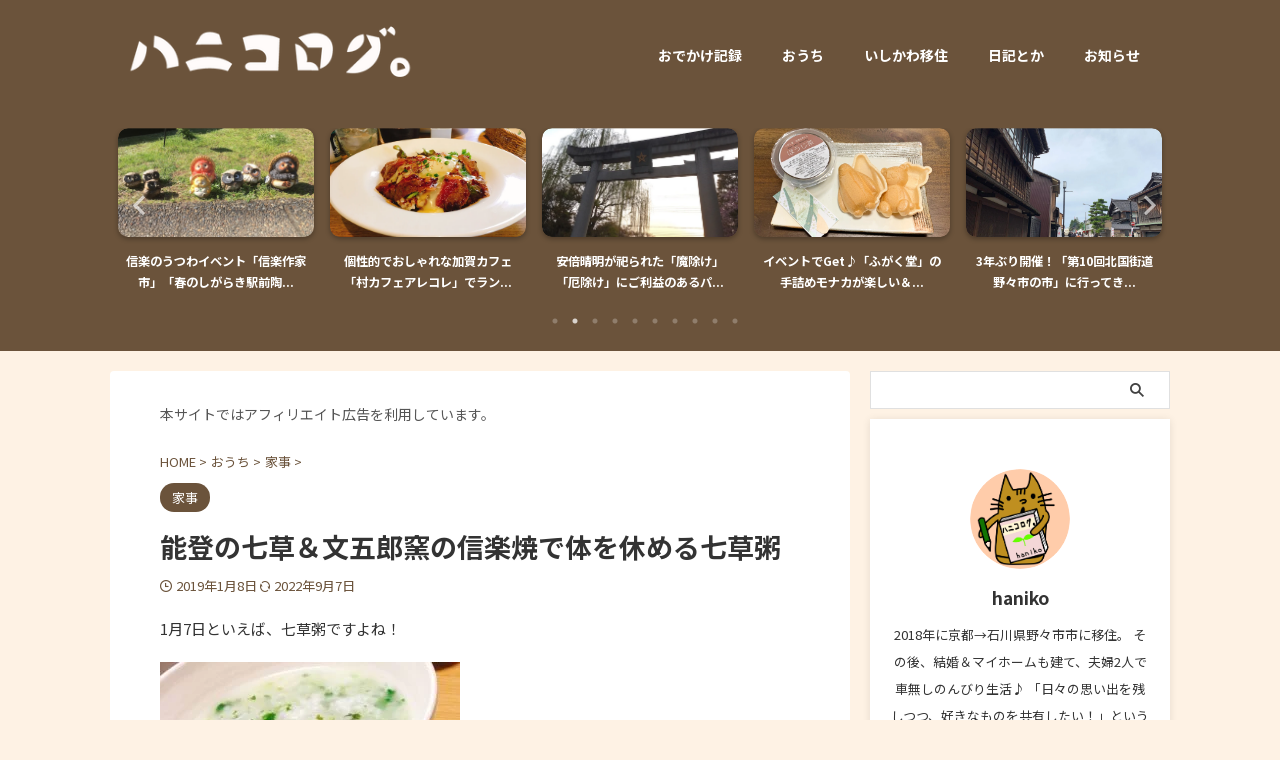

--- FILE ---
content_type: text/html; charset=UTF-8
request_url: https://hanikolog.com/20190108-1/
body_size: 24749
content:

<!DOCTYPE html>
<html lang="ja" class="s-navi-search-slide  toc-style-dot">
	<!--<![endif]-->
	<head prefix="og: http://ogp.me/ns# fb: http://ogp.me/ns/fb# article: http://ogp.me/ns/article#">
		
	<!-- Global site tag (gtag.js) - Google Analytics -->
	<script async src="https://www.googletagmanager.com/gtag/js?id=G-XCTLZRVNVN"></script>
	<script>
	  window.dataLayer = window.dataLayer || [];
	  function gtag(){dataLayer.push(arguments);}
	  gtag('js', new Date());

	  gtag('config', 'G-XCTLZRVNVN');
	</script>
			<meta charset="UTF-8" >
		<meta name="viewport" content="width=device-width,initial-scale=1.0,user-scalable=no,viewport-fit=cover">
		<meta name="format-detection" content="telephone=no" >
		<meta name="referrer" content="no-referrer-when-downgrade"/>

		
		<link rel="alternate" type="application/rss+xml" title="ハニコログ。 RSS Feed" href="https://hanikolog.com/feed/" />
		<link rel="pingback" href="https://hanikolog.com/xmlrpc.php" >
		<!--[if lt IE 9]>
		<script src="https://hanikolog.com/wp-content/themes/affinger/js/html5shiv.js"></script>
		<![endif]-->
				<meta name='robots' content='max-image-preview:large' />
	<style>img:is([sizes="auto" i], [sizes^="auto," i]) { contain-intrinsic-size: 3000px 1500px }</style>
	<title>能登の七草＆文五郎窯の信楽焼で体を休める七草粥 - ハニコログ。</title>
<script type="text/javascript">
/* <![CDATA[ */
window._wpemojiSettings = {"baseUrl":"https:\/\/s.w.org\/images\/core\/emoji\/15.1.0\/72x72\/","ext":".png","svgUrl":"https:\/\/s.w.org\/images\/core\/emoji\/15.1.0\/svg\/","svgExt":".svg","source":{"concatemoji":"https:\/\/hanikolog.com\/wp-includes\/js\/wp-emoji-release.min.js?ver=6.8.1"}};
/*! This file is auto-generated */
!function(i,n){var o,s,e;function c(e){try{var t={supportTests:e,timestamp:(new Date).valueOf()};sessionStorage.setItem(o,JSON.stringify(t))}catch(e){}}function p(e,t,n){e.clearRect(0,0,e.canvas.width,e.canvas.height),e.fillText(t,0,0);var t=new Uint32Array(e.getImageData(0,0,e.canvas.width,e.canvas.height).data),r=(e.clearRect(0,0,e.canvas.width,e.canvas.height),e.fillText(n,0,0),new Uint32Array(e.getImageData(0,0,e.canvas.width,e.canvas.height).data));return t.every(function(e,t){return e===r[t]})}function u(e,t,n){switch(t){case"flag":return n(e,"\ud83c\udff3\ufe0f\u200d\u26a7\ufe0f","\ud83c\udff3\ufe0f\u200b\u26a7\ufe0f")?!1:!n(e,"\ud83c\uddfa\ud83c\uddf3","\ud83c\uddfa\u200b\ud83c\uddf3")&&!n(e,"\ud83c\udff4\udb40\udc67\udb40\udc62\udb40\udc65\udb40\udc6e\udb40\udc67\udb40\udc7f","\ud83c\udff4\u200b\udb40\udc67\u200b\udb40\udc62\u200b\udb40\udc65\u200b\udb40\udc6e\u200b\udb40\udc67\u200b\udb40\udc7f");case"emoji":return!n(e,"\ud83d\udc26\u200d\ud83d\udd25","\ud83d\udc26\u200b\ud83d\udd25")}return!1}function f(e,t,n){var r="undefined"!=typeof WorkerGlobalScope&&self instanceof WorkerGlobalScope?new OffscreenCanvas(300,150):i.createElement("canvas"),a=r.getContext("2d",{willReadFrequently:!0}),o=(a.textBaseline="top",a.font="600 32px Arial",{});return e.forEach(function(e){o[e]=t(a,e,n)}),o}function t(e){var t=i.createElement("script");t.src=e,t.defer=!0,i.head.appendChild(t)}"undefined"!=typeof Promise&&(o="wpEmojiSettingsSupports",s=["flag","emoji"],n.supports={everything:!0,everythingExceptFlag:!0},e=new Promise(function(e){i.addEventListener("DOMContentLoaded",e,{once:!0})}),new Promise(function(t){var n=function(){try{var e=JSON.parse(sessionStorage.getItem(o));if("object"==typeof e&&"number"==typeof e.timestamp&&(new Date).valueOf()<e.timestamp+604800&&"object"==typeof e.supportTests)return e.supportTests}catch(e){}return null}();if(!n){if("undefined"!=typeof Worker&&"undefined"!=typeof OffscreenCanvas&&"undefined"!=typeof URL&&URL.createObjectURL&&"undefined"!=typeof Blob)try{var e="postMessage("+f.toString()+"("+[JSON.stringify(s),u.toString(),p.toString()].join(",")+"));",r=new Blob([e],{type:"text/javascript"}),a=new Worker(URL.createObjectURL(r),{name:"wpTestEmojiSupports"});return void(a.onmessage=function(e){c(n=e.data),a.terminate(),t(n)})}catch(e){}c(n=f(s,u,p))}t(n)}).then(function(e){for(var t in e)n.supports[t]=e[t],n.supports.everything=n.supports.everything&&n.supports[t],"flag"!==t&&(n.supports.everythingExceptFlag=n.supports.everythingExceptFlag&&n.supports[t]);n.supports.everythingExceptFlag=n.supports.everythingExceptFlag&&!n.supports.flag,n.DOMReady=!1,n.readyCallback=function(){n.DOMReady=!0}}).then(function(){return e}).then(function(){var e;n.supports.everything||(n.readyCallback(),(e=n.source||{}).concatemoji?t(e.concatemoji):e.wpemoji&&e.twemoji&&(t(e.twemoji),t(e.wpemoji)))}))}((window,document),window._wpemojiSettings);
/* ]]> */
</script>
<style id='wp-emoji-styles-inline-css' type='text/css'>

	img.wp-smiley, img.emoji {
		display: inline !important;
		border: none !important;
		box-shadow: none !important;
		height: 1em !important;
		width: 1em !important;
		margin: 0 0.07em !important;
		vertical-align: -0.1em !important;
		background: none !important;
		padding: 0 !important;
	}
</style>
<link rel='stylesheet' id='wp-block-library-css' href='https://hanikolog.com/wp-includes/css/dist/block-library/style.min.css?ver=6.8.1' type='text/css' media='all' />
<style id='classic-theme-styles-inline-css' type='text/css'>
/*! This file is auto-generated */
.wp-block-button__link{color:#fff;background-color:#32373c;border-radius:9999px;box-shadow:none;text-decoration:none;padding:calc(.667em + 2px) calc(1.333em + 2px);font-size:1.125em}.wp-block-file__button{background:#32373c;color:#fff;text-decoration:none}
</style>
<style id='rinkerg-gutenberg-rinker-style-inline-css' type='text/css'>
.wp-block-create-block-block{background-color:#21759b;color:#fff;padding:2px}

</style>
<style id='global-styles-inline-css' type='text/css'>
:root{--wp--preset--aspect-ratio--square: 1;--wp--preset--aspect-ratio--4-3: 4/3;--wp--preset--aspect-ratio--3-4: 3/4;--wp--preset--aspect-ratio--3-2: 3/2;--wp--preset--aspect-ratio--2-3: 2/3;--wp--preset--aspect-ratio--16-9: 16/9;--wp--preset--aspect-ratio--9-16: 9/16;--wp--preset--color--black: #000000;--wp--preset--color--cyan-bluish-gray: #abb8c3;--wp--preset--color--white: #ffffff;--wp--preset--color--pale-pink: #f78da7;--wp--preset--color--vivid-red: #cf2e2e;--wp--preset--color--luminous-vivid-orange: #ff6900;--wp--preset--color--luminous-vivid-amber: #fcb900;--wp--preset--color--light-green-cyan: #eefaff;--wp--preset--color--vivid-green-cyan: #00d084;--wp--preset--color--pale-cyan-blue: #8ed1fc;--wp--preset--color--vivid-cyan-blue: #0693e3;--wp--preset--color--vivid-purple: #9b51e0;--wp--preset--color--soft-red: #e92f3d;--wp--preset--color--light-grayish-red: #fdf0f2;--wp--preset--color--vivid-yellow: #ffc107;--wp--preset--color--very-pale-yellow: #fffde7;--wp--preset--color--very-light-gray: #fafafa;--wp--preset--color--very-dark-gray: #313131;--wp--preset--color--original-color-a: #6b533b;--wp--preset--color--original-color-b: #7f654c;--wp--preset--color--original-color-c: #fef2e4;--wp--preset--color--original-color-d: #333333;--wp--preset--gradient--vivid-cyan-blue-to-vivid-purple: linear-gradient(135deg,rgba(6,147,227,1) 0%,rgb(155,81,224) 100%);--wp--preset--gradient--light-green-cyan-to-vivid-green-cyan: linear-gradient(135deg,rgb(122,220,180) 0%,rgb(0,208,130) 100%);--wp--preset--gradient--luminous-vivid-amber-to-luminous-vivid-orange: linear-gradient(135deg,rgba(252,185,0,1) 0%,rgba(255,105,0,1) 100%);--wp--preset--gradient--luminous-vivid-orange-to-vivid-red: linear-gradient(135deg,rgba(255,105,0,1) 0%,rgb(207,46,46) 100%);--wp--preset--gradient--very-light-gray-to-cyan-bluish-gray: linear-gradient(135deg,rgb(238,238,238) 0%,rgb(169,184,195) 100%);--wp--preset--gradient--cool-to-warm-spectrum: linear-gradient(135deg,rgb(74,234,220) 0%,rgb(151,120,209) 20%,rgb(207,42,186) 40%,rgb(238,44,130) 60%,rgb(251,105,98) 80%,rgb(254,248,76) 100%);--wp--preset--gradient--blush-light-purple: linear-gradient(135deg,rgb(255,206,236) 0%,rgb(152,150,240) 100%);--wp--preset--gradient--blush-bordeaux: linear-gradient(135deg,rgb(254,205,165) 0%,rgb(254,45,45) 50%,rgb(107,0,62) 100%);--wp--preset--gradient--luminous-dusk: linear-gradient(135deg,rgb(255,203,112) 0%,rgb(199,81,192) 50%,rgb(65,88,208) 100%);--wp--preset--gradient--pale-ocean: linear-gradient(135deg,rgb(255,245,203) 0%,rgb(182,227,212) 50%,rgb(51,167,181) 100%);--wp--preset--gradient--electric-grass: linear-gradient(135deg,rgb(202,248,128) 0%,rgb(113,206,126) 100%);--wp--preset--gradient--midnight: linear-gradient(135deg,rgb(2,3,129) 0%,rgb(40,116,252) 100%);--wp--preset--font-size--small: .8em;--wp--preset--font-size--medium: 20px;--wp--preset--font-size--large: 1.5em;--wp--preset--font-size--x-large: 42px;--wp--preset--font-size--st-regular: 1em;--wp--preset--font-size--huge: 3em;--wp--preset--spacing--20: 0.44rem;--wp--preset--spacing--30: 0.67rem;--wp--preset--spacing--40: 1rem;--wp--preset--spacing--50: 1.5rem;--wp--preset--spacing--60: 2.25rem;--wp--preset--spacing--70: 3.38rem;--wp--preset--spacing--80: 5.06rem;--wp--preset--spacing--af-spacing-ss: 5px;--wp--preset--spacing--af-spacing-s: 10px;--wp--preset--spacing--af-spacing-m: 20px;--wp--preset--spacing--af-spacing-l: 40px;--wp--preset--spacing--af-spacing-ll: 60px;--wp--preset--spacing--af-spacing-xl: 80px;--wp--preset--spacing--af-spacing-xxl: 100px;--wp--preset--shadow--natural: 6px 6px 9px rgba(0, 0, 0, 0.2);--wp--preset--shadow--deep: 12px 12px 50px rgba(0, 0, 0, 0.4);--wp--preset--shadow--sharp: 6px 6px 0px rgba(0, 0, 0, 0.2);--wp--preset--shadow--outlined: 6px 6px 0px -3px rgba(255, 255, 255, 1), 6px 6px rgba(0, 0, 0, 1);--wp--preset--shadow--crisp: 6px 6px 0px rgba(0, 0, 0, 1);}:where(.is-layout-flex){gap: 0.5em;}:where(.is-layout-grid){gap: 0.5em;}body .is-layout-flex{display: flex;}.is-layout-flex{flex-wrap: wrap;align-items: center;}.is-layout-flex > :is(*, div){margin: 0;}body .is-layout-grid{display: grid;}.is-layout-grid > :is(*, div){margin: 0;}:where(.wp-block-columns.is-layout-flex){gap: 2em;}:where(.wp-block-columns.is-layout-grid){gap: 2em;}:where(.wp-block-post-template.is-layout-flex){gap: 1.25em;}:where(.wp-block-post-template.is-layout-grid){gap: 1.25em;}.has-black-color{color: var(--wp--preset--color--black) !important;}.has-cyan-bluish-gray-color{color: var(--wp--preset--color--cyan-bluish-gray) !important;}.has-white-color{color: var(--wp--preset--color--white) !important;}.has-pale-pink-color{color: var(--wp--preset--color--pale-pink) !important;}.has-vivid-red-color{color: var(--wp--preset--color--vivid-red) !important;}.has-luminous-vivid-orange-color{color: var(--wp--preset--color--luminous-vivid-orange) !important;}.has-luminous-vivid-amber-color{color: var(--wp--preset--color--luminous-vivid-amber) !important;}.has-light-green-cyan-color{color: var(--wp--preset--color--light-green-cyan) !important;}.has-vivid-green-cyan-color{color: var(--wp--preset--color--vivid-green-cyan) !important;}.has-pale-cyan-blue-color{color: var(--wp--preset--color--pale-cyan-blue) !important;}.has-vivid-cyan-blue-color{color: var(--wp--preset--color--vivid-cyan-blue) !important;}.has-vivid-purple-color{color: var(--wp--preset--color--vivid-purple) !important;}.has-black-background-color{background-color: var(--wp--preset--color--black) !important;}.has-cyan-bluish-gray-background-color{background-color: var(--wp--preset--color--cyan-bluish-gray) !important;}.has-white-background-color{background-color: var(--wp--preset--color--white) !important;}.has-pale-pink-background-color{background-color: var(--wp--preset--color--pale-pink) !important;}.has-vivid-red-background-color{background-color: var(--wp--preset--color--vivid-red) !important;}.has-luminous-vivid-orange-background-color{background-color: var(--wp--preset--color--luminous-vivid-orange) !important;}.has-luminous-vivid-amber-background-color{background-color: var(--wp--preset--color--luminous-vivid-amber) !important;}.has-light-green-cyan-background-color{background-color: var(--wp--preset--color--light-green-cyan) !important;}.has-vivid-green-cyan-background-color{background-color: var(--wp--preset--color--vivid-green-cyan) !important;}.has-pale-cyan-blue-background-color{background-color: var(--wp--preset--color--pale-cyan-blue) !important;}.has-vivid-cyan-blue-background-color{background-color: var(--wp--preset--color--vivid-cyan-blue) !important;}.has-vivid-purple-background-color{background-color: var(--wp--preset--color--vivid-purple) !important;}.has-black-border-color{border-color: var(--wp--preset--color--black) !important;}.has-cyan-bluish-gray-border-color{border-color: var(--wp--preset--color--cyan-bluish-gray) !important;}.has-white-border-color{border-color: var(--wp--preset--color--white) !important;}.has-pale-pink-border-color{border-color: var(--wp--preset--color--pale-pink) !important;}.has-vivid-red-border-color{border-color: var(--wp--preset--color--vivid-red) !important;}.has-luminous-vivid-orange-border-color{border-color: var(--wp--preset--color--luminous-vivid-orange) !important;}.has-luminous-vivid-amber-border-color{border-color: var(--wp--preset--color--luminous-vivid-amber) !important;}.has-light-green-cyan-border-color{border-color: var(--wp--preset--color--light-green-cyan) !important;}.has-vivid-green-cyan-border-color{border-color: var(--wp--preset--color--vivid-green-cyan) !important;}.has-pale-cyan-blue-border-color{border-color: var(--wp--preset--color--pale-cyan-blue) !important;}.has-vivid-cyan-blue-border-color{border-color: var(--wp--preset--color--vivid-cyan-blue) !important;}.has-vivid-purple-border-color{border-color: var(--wp--preset--color--vivid-purple) !important;}.has-vivid-cyan-blue-to-vivid-purple-gradient-background{background: var(--wp--preset--gradient--vivid-cyan-blue-to-vivid-purple) !important;}.has-light-green-cyan-to-vivid-green-cyan-gradient-background{background: var(--wp--preset--gradient--light-green-cyan-to-vivid-green-cyan) !important;}.has-luminous-vivid-amber-to-luminous-vivid-orange-gradient-background{background: var(--wp--preset--gradient--luminous-vivid-amber-to-luminous-vivid-orange) !important;}.has-luminous-vivid-orange-to-vivid-red-gradient-background{background: var(--wp--preset--gradient--luminous-vivid-orange-to-vivid-red) !important;}.has-very-light-gray-to-cyan-bluish-gray-gradient-background{background: var(--wp--preset--gradient--very-light-gray-to-cyan-bluish-gray) !important;}.has-cool-to-warm-spectrum-gradient-background{background: var(--wp--preset--gradient--cool-to-warm-spectrum) !important;}.has-blush-light-purple-gradient-background{background: var(--wp--preset--gradient--blush-light-purple) !important;}.has-blush-bordeaux-gradient-background{background: var(--wp--preset--gradient--blush-bordeaux) !important;}.has-luminous-dusk-gradient-background{background: var(--wp--preset--gradient--luminous-dusk) !important;}.has-pale-ocean-gradient-background{background: var(--wp--preset--gradient--pale-ocean) !important;}.has-electric-grass-gradient-background{background: var(--wp--preset--gradient--electric-grass) !important;}.has-midnight-gradient-background{background: var(--wp--preset--gradient--midnight) !important;}.has-small-font-size{font-size: var(--wp--preset--font-size--small) !important;}.has-medium-font-size{font-size: var(--wp--preset--font-size--medium) !important;}.has-large-font-size{font-size: var(--wp--preset--font-size--large) !important;}.has-x-large-font-size{font-size: var(--wp--preset--font-size--x-large) !important;}
:where(.wp-block-post-template.is-layout-flex){gap: 1.25em;}:where(.wp-block-post-template.is-layout-grid){gap: 1.25em;}
:where(.wp-block-columns.is-layout-flex){gap: 2em;}:where(.wp-block-columns.is-layout-grid){gap: 2em;}
:root :where(.wp-block-pullquote){font-size: 1.5em;line-height: 1.6;}
</style>
<link rel='stylesheet' id='yyi_rinker_stylesheet-css' href='https://hanikolog.com/wp-content/plugins/yyi-rinker/css/style.css?v=1.11.1&#038;ver=6.8.1' type='text/css' media='all' />
<link rel='stylesheet' id='normalize-css' href='https://hanikolog.com/wp-content/themes/affinger/css/normalize.css?ver=1.5.9' type='text/css' media='all' />
<link rel='stylesheet' id='st_svg-css' href='https://hanikolog.com/wp-content/themes/affinger/st_svg/style.css?ver=20240601' type='text/css' media='all' />
<link rel='stylesheet' id='slick-css' href='https://hanikolog.com/wp-content/themes/affinger/vendor/slick/slick.css?ver=1.8.0' type='text/css' media='all' />
<link rel='stylesheet' id='slick-theme-css' href='https://hanikolog.com/wp-content/themes/affinger/vendor/slick/slick-theme.css?ver=1.8.0' type='text/css' media='all' />
<link rel='stylesheet' id='fonts-googleapis-notosansjp-css' href='//fonts.googleapis.com/css?family=Noto+Sans+JP%3A400%2C700&#038;display=swap&#038;subset=japanese&#038;ver=6.8.1' type='text/css' media='all' />
<link rel='stylesheet' id='fonts-googleapis-roboto400-css' href='//fonts.googleapis.com/css2?family=Roboto%3Awght%40400&#038;display=swap&#038;ver=6.8.1' type='text/css' media='all' />
<link rel='stylesheet' id='style-css' href='https://hanikolog.com/wp-content/themes/affinger/style.css?ver=20240601' type='text/css' media='all' />
<link rel='stylesheet' id='child-style-css' href='https://hanikolog.com/wp-content/themes/affinger-child/style.css?ver=20240601' type='text/css' media='all' />
<link rel='stylesheet' id='single-css' href='https://hanikolog.com/wp-content/themes/affinger/st-rankcss.php' type='text/css' media='all' />
<link rel='stylesheet' id='af-custom-fields-frontend-css' href='https://hanikolog.com/wp-content/themes/affinger/af-custom-fields/css/frontend.css?ver=1.0.0' type='text/css' media='all' />
<link rel='stylesheet' id='st-themecss-css' href='https://hanikolog.com/wp-content/themes/affinger/st-themecss-loader.php?ver=6.8.1' type='text/css' media='all' />
<script type="text/javascript" src="https://hanikolog.com/wp-includes/js/jquery/jquery.min.js?ver=3.7.1" id="jquery-core-js"></script>
<script type="text/javascript" src="https://hanikolog.com/wp-includes/js/jquery/jquery-migrate.min.js?ver=3.4.1" id="jquery-migrate-js"></script>
<script type="text/javascript" src="https://hanikolog.com/wp-content/plugins/yyi-rinker/js/event-tracking.js?v=1.11.1" id="yyi_rinker_event_tracking_script-js"></script>
<script type="text/javascript" src="https://hanikolog.com/wp-content/themes/affinger-child/js/st_wp_head.js?ver=6.8.1" id="st-theme-head-js-js"></script>
<link rel="https://api.w.org/" href="https://hanikolog.com/wp-json/" /><link rel="alternate" title="JSON" type="application/json" href="https://hanikolog.com/wp-json/wp/v2/posts/32" /><link rel='shortlink' href='https://hanikolog.com/?p=32' />
<link rel="alternate" title="oEmbed (JSON)" type="application/json+oembed" href="https://hanikolog.com/wp-json/oembed/1.0/embed?url=https%3A%2F%2Fhanikolog.com%2F20190108-1%2F" />
<link rel="alternate" title="oEmbed (XML)" type="text/xml+oembed" href="https://hanikolog.com/wp-json/oembed/1.0/embed?url=https%3A%2F%2Fhanikolog.com%2F20190108-1%2F&#038;format=xml" />
<script type="text/javascript" language="javascript">
    var vc_pid = "885849692";
</script><script type="text/javascript" src="//aml.valuecommerce.com/vcdal.js" async></script><style>
.yyi-rinker-images {
    display: flex;
    justify-content: center;
    align-items: center;
    position: relative;

}
div.yyi-rinker-image img.yyi-rinker-main-img.hidden {
    display: none;
}

.yyi-rinker-images-arrow {
    cursor: pointer;
    position: absolute;
    top: 50%;
    display: block;
    margin-top: -11px;
    opacity: 0.6;
    width: 22px;
}

.yyi-rinker-images-arrow-left{
    left: -10px;
}
.yyi-rinker-images-arrow-right{
    right: -10px;
}

.yyi-rinker-images-arrow-left.hidden {
    display: none;
}

.yyi-rinker-images-arrow-right.hidden {
    display: none;
}
div.yyi-rinker-contents.yyi-rinker-design-tate  div.yyi-rinker-box{
    flex-direction: column;
}

div.yyi-rinker-contents.yyi-rinker-design-slim div.yyi-rinker-box .yyi-rinker-links {
    flex-direction: column;
}

div.yyi-rinker-contents.yyi-rinker-design-slim div.yyi-rinker-info {
    width: 100%;
}

div.yyi-rinker-contents.yyi-rinker-design-slim .yyi-rinker-title {
    text-align: center;
}

div.yyi-rinker-contents.yyi-rinker-design-slim .yyi-rinker-links {
    text-align: center;
}
div.yyi-rinker-contents.yyi-rinker-design-slim .yyi-rinker-image {
    margin: auto;
}

div.yyi-rinker-contents.yyi-rinker-design-slim div.yyi-rinker-info ul.yyi-rinker-links li {
	align-self: stretch;
}
div.yyi-rinker-contents.yyi-rinker-design-slim div.yyi-rinker-box div.yyi-rinker-info {
	padding: 0;
}
div.yyi-rinker-contents.yyi-rinker-design-slim div.yyi-rinker-box {
	flex-direction: column;
	padding: 14px 5px 0;
}

.yyi-rinker-design-slim div.yyi-rinker-box div.yyi-rinker-info {
	text-align: center;
}

.yyi-rinker-design-slim div.price-box span.price {
	display: block;
}

div.yyi-rinker-contents.yyi-rinker-design-slim div.yyi-rinker-info div.yyi-rinker-title a{
	font-size:16px;
}

div.yyi-rinker-contents.yyi-rinker-design-slim ul.yyi-rinker-links li.amazonkindlelink:before,  div.yyi-rinker-contents.yyi-rinker-design-slim ul.yyi-rinker-links li.amazonlink:before,  div.yyi-rinker-contents.yyi-rinker-design-slim ul.yyi-rinker-links li.rakutenlink:before, div.yyi-rinker-contents.yyi-rinker-design-slim ul.yyi-rinker-links li.yahoolink:before, div.yyi-rinker-contents.yyi-rinker-design-slim ul.yyi-rinker-links li.mercarilink:before {
	font-size:12px;
}

div.yyi-rinker-contents.yyi-rinker-design-slim ul.yyi-rinker-links li a {
	font-size: 13px;
}
.entry-content ul.yyi-rinker-links li {
	padding: 0;
}

div.yyi-rinker-contents .yyi-rinker-attention.attention_desing_right_ribbon {
    width: 89px;
    height: 91px;
    position: absolute;
    top: -1px;
    right: -1px;
    left: auto;
    overflow: hidden;
}

div.yyi-rinker-contents .yyi-rinker-attention.attention_desing_right_ribbon span {
    display: inline-block;
    width: 146px;
    position: absolute;
    padding: 4px 0;
    left: -13px;
    top: 12px;
    text-align: center;
    font-size: 12px;
    line-height: 24px;
    -webkit-transform: rotate(45deg);
    transform: rotate(45deg);
    box-shadow: 0 1px 3px rgba(0, 0, 0, 0.2);
}

div.yyi-rinker-contents .yyi-rinker-attention.attention_desing_right_ribbon {
    background: none;
}
.yyi-rinker-attention.attention_desing_right_ribbon .yyi-rinker-attention-after,
.yyi-rinker-attention.attention_desing_right_ribbon .yyi-rinker-attention-before{
display:none;
}
div.yyi-rinker-use-right_ribbon div.yyi-rinker-title {
    margin-right: 2rem;
}

				</style><meta name="robots" content="index, follow" />
<meta name="thumbnail" content="https://hanikolog.com/wp-content/uploads/2022/09/20190108nanakusa-s.jpg">
<div id="117022-6"><script src="//ads.themoneytizer.com/s/gen.js?type=6"></script><script src="//ads.themoneytizer.com/s/requestform.js?siteId=117022&formatId=6"></script></div>

<script type="text/javascript" language="javascript">
    var vc_pid = "885849692";
</script><script type="text/javascript" src="//aml.valuecommerce.com/vcdal.js" async></script>
<link rel="canonical" href="https://hanikolog.com/20190108-1/" />
<style type="text/css">.recentcomments a{display:inline !important;padding:0 !important;margin:0 !important;}</style><style type="text/css" id="custom-background-css">
body.custom-background { background-color: #fef2e4; }
</style>
	<link rel="icon" href="https://hanikolog.com/wp-content/uploads/2019/10/cropped-icon2-32x32.jpg" sizes="32x32" />
<link rel="icon" href="https://hanikolog.com/wp-content/uploads/2019/10/cropped-icon2-192x192.jpg" sizes="192x192" />
<link rel="apple-touch-icon" href="https://hanikolog.com/wp-content/uploads/2019/10/cropped-icon2-180x180.jpg" />
<meta name="msapplication-TileImage" content="https://hanikolog.com/wp-content/uploads/2019/10/cropped-icon2-270x270.jpg" />
		
<!-- OGP -->

<meta property="og:type" content="article">
<meta property="og:title" content="能登の七草＆文五郎窯の信楽焼で体を休める七草粥">
<meta property="og:url" content="https://hanikolog.com/20190108-1/">
<meta property="og:description" content="1月7日はやっぱり七草粥！石川移住後初めて迎え、せっかくなので能登の七草を使って作りました。一年の無病息災を願い、お正月の食べすぎ等で疲れた胃をしっかり休めました。">
<meta property="og:site_name" content="ハニコログ。">
<meta property="og:image" content="https://hanikolog.com/wp-content/uploads/2022/09/20190108nanakusa-s.jpg">


	<meta property="article:published_time" content="2019-01-08T12:00:04+09:00" />
		<meta property="article:author" content="haniko" />

		<meta name="twitter:site" content="@haniko_nyaniwa">

	<meta name="twitter:card" content="summary_large_image">
	
<meta name="twitter:title" content="能登の七草＆文五郎窯の信楽焼で体を休める七草粥">
<meta name="twitter:description" content="1月7日はやっぱり七草粥！石川移住後初めて迎え、せっかくなので能登の七草を使って作りました。一年の無病息災を願い、お正月の食べすぎ等で疲れた胃をしっかり休めました。">
<meta name="twitter:image" content="https://hanikolog.com/wp-content/uploads/2022/09/20190108nanakusa-s.jpg">
<!-- /OGP -->
		


<script>
	(function (window, document, $, undefined) {
		'use strict';

		var SlideBox = (function () {
			/**
			 * @param $element
			 *
			 * @constructor
			 */
			function SlideBox($element) {
				this._$element = $element;
			}

			SlideBox.prototype.$content = function () {
				return this._$element.find('[data-st-slidebox-content]');
			};

			SlideBox.prototype.$toggle = function () {
				return this._$element.find('[data-st-slidebox-toggle]');
			};

			SlideBox.prototype.$icon = function () {
				return this._$element.find('[data-st-slidebox-icon]');
			};

			SlideBox.prototype.$text = function () {
				return this._$element.find('[data-st-slidebox-text]');
			};

			SlideBox.prototype.is_expanded = function () {
				return !!(this._$element.filter('[data-st-slidebox-expanded="true"]').length);
			};

			SlideBox.prototype.expand = function () {
				var self = this;

				this.$content().slideDown()
					.promise()
					.then(function () {
						var $icon = self.$icon();
						var $text = self.$text();

						$icon.removeClass($icon.attr('data-st-slidebox-icon-collapsed'))
							.addClass($icon.attr('data-st-slidebox-icon-expanded'))

						$text.text($text.attr('data-st-slidebox-text-expanded'))

						self._$element.removeClass('is-collapsed')
							.addClass('is-expanded');

						self._$element.attr('data-st-slidebox-expanded', 'true');
					});
			};

			SlideBox.prototype.collapse = function () {
				var self = this;

				this.$content().slideUp()
					.promise()
					.then(function () {
						var $icon = self.$icon();
						var $text = self.$text();

						$icon.removeClass($icon.attr('data-st-slidebox-icon-expanded'))
							.addClass($icon.attr('data-st-slidebox-icon-collapsed'))

						$text.text($text.attr('data-st-slidebox-text-collapsed'))

						self._$element.removeClass('is-expanded')
							.addClass('is-collapsed');

						self._$element.attr('data-st-slidebox-expanded', 'false');
					});
			};

			SlideBox.prototype.toggle = function () {
				if (this.is_expanded()) {
					this.collapse();
				} else {
					this.expand();
				}
			};

			SlideBox.prototype.add_event_listeners = function () {
				var self = this;

				this.$toggle().on('click', function (event) {
					self.toggle();
				});
			};

			SlideBox.prototype.initialize = function () {
				this.add_event_listeners();
			};

			return SlideBox;
		}());

		function on_ready() {
			var slideBoxes = [];

			$('[data-st-slidebox]').each(function () {
				var $element = $(this);
				var slideBox = new SlideBox($element);

				slideBoxes.push(slideBox);

				slideBox.initialize();
			});

			return slideBoxes;
		}

		$(on_ready);
	}(window, window.document, jQuery));
</script>

<script>
	(function (window, document, $, undefined) {
		'use strict';

		$(function(){
		  $('#st-tab-menu li').on('click', function(){
			if($(this).not('active')){
			  $(this).addClass('active').siblings('li').removeClass('active');
			  var index = $('#st-tab-menu li').index(this);
			  $('#st-tab-menu + #st-tab-box div').eq(index).addClass('active').siblings('div').removeClass('active');
			}
		  });
		});
	}(window, window.document, jQuery));
</script>

<script>
	(function (window, document, $, undefined) {
		'use strict';

		$(function(){
			/* 第一階層のみの目次にクラスを挿入 */
			$("#toc_container:not(:has(ul ul))").addClass("only-toc");
			/* アコーディオンメニュー内のカテゴリーにクラス追加 */
			$(".st-ac-box ul:has(.cat-item)").each(function(){
				$(this).addClass("st-ac-cat");
			});
		});
	}(window, window.document, jQuery));
</script>

<script>
	(function (window, document, $, undefined) {
		'use strict';

		$(function(){
									$('.st-star').parent('.rankh4').css('padding-bottom','5px'); // スターがある場合のランキング見出し調整
		});
	}(window, window.document, jQuery));
</script>




	<script>
		(function (window, document, $, undefined) {
			'use strict';

			$(function() {
				$('.is-style-st-paragraph-kaiwa').wrapInner('<span class="st-paragraph-kaiwa-text">');
			});
		}(window, window.document, jQuery));
	</script>

	<script>
		(function (window, document, $, undefined) {
			'use strict';

			$(function() {
				$('.is-style-st-paragraph-kaiwa-b').wrapInner('<span class="st-paragraph-kaiwa-text">');
			});
		}(window, window.document, jQuery));
	</script>

<script>
	/* Gutenbergスタイルを調整 */
	(function (window, document, $, undefined) {
		'use strict';

		$(function() {
			$( '[class^="is-style-st-paragraph-"],[class*=" is-style-st-paragraph-"]' ).wrapInner( '<span class="st-noflex"></span>' );
		});
	}(window, window.document, jQuery));
</script>




			</head>
	<body ontouchstart="" class="wp-singular post-template-default single single-post postid-32 single-format-standard custom-background wp-theme-affinger wp-child-theme-affinger-child st-af single-cat-17 not-front-page" >				<div id="st-ami">
				<div id="wrapper" class="" ontouchstart="">
				<div id="wrapper-in">

					

<header id="">
	<div id="header-full">
		<div id="headbox-bg-fixed">
			<div id="headbox-bg">
				<div id="headbox">

						<nav id="s-navi" class="pcnone" data-st-nav data-st-nav-type="normal">
		<dl class="acordion is-active" data-st-nav-primary>
			<dt class="trigger">
				<p class="acordion_button"><span class="op op-menu"><i class="st-fa st-svg-menu_cut"></i></span></p>

									<p class="acordion_button acordion_button_search"><span class="op op-search"><i class="st-fa st-svg-search_s op-search-close_cut"></i></span></p>
				
									<div id="st-mobile-logo"></div>
				
				<!-- 追加メニュー -->
				
				<!-- 追加メニュー2 -->
				
			</dt>

			<dd class="acordion_tree">
				<div class="acordion_tree_content">

					
					<div class="menu-%e3%81%90%e3%82%8d%e3%83%bc%e3%81%b0%e3%82%8b-container"><ul id="menu-%e3%81%90%e3%82%8d%e3%83%bc%e3%81%b0%e3%82%8b" class="menu"><li id="menu-item-17313" class="menu-item menu-item-type-taxonomy menu-item-object-category menu-item-has-children menu-item-17313"><a href="https://hanikolog.com/category/activity/"><span class="menu-item-label">おでかけ記録</span></a>
<ul class="sub-menu">
	<li id="menu-item-17314" class="menu-item menu-item-type-taxonomy menu-item-object-category menu-item-17314"><a href="https://hanikolog.com/category/activity/gourmet/"><span class="menu-item-label">イートイン</span></a></li>
	<li id="menu-item-17315" class="menu-item menu-item-type-taxonomy menu-item-object-category menu-item-17315"><a href="https://hanikolog.com/category/activity/takeout/"><span class="menu-item-label">テイクアウト</span></a></li>
	<li id="menu-item-17316" class="menu-item menu-item-type-taxonomy menu-item-object-category menu-item-17316"><a href="https://hanikolog.com/category/activity/shop/"><span class="menu-item-label">ショップ</span></a></li>
	<li id="menu-item-17317" class="menu-item menu-item-type-taxonomy menu-item-object-category menu-item-17317"><a href="https://hanikolog.com/category/activity/spot/"><span class="menu-item-label">スポット</span></a></li>
	<li id="menu-item-17318" class="menu-item menu-item-type-taxonomy menu-item-object-category menu-item-17318"><a href="https://hanikolog.com/category/activity/event/"><span class="menu-item-label">イベント</span></a></li>
	<li id="menu-item-17319" class="menu-item menu-item-type-taxonomy menu-item-object-category menu-item-17319"><a href="https://hanikolog.com/category/activity/useful/"><span class="menu-item-label">お得＆便利</span></a></li>
	<li id="menu-item-17320" class="menu-item menu-item-type-taxonomy menu-item-object-category menu-item-17320"><a href="https://hanikolog.com/category/activity/closed/"><span class="menu-item-label">閉店したお店</span></a></li>
</ul>
</li>
<li id="menu-item-17321" class="menu-item menu-item-type-taxonomy menu-item-object-category current-post-ancestor menu-item-has-children menu-item-17321"><a href="https://hanikolog.com/category/myhome/"><span class="menu-item-label">おうち</span></a>
<ul class="sub-menu">
	<li id="menu-item-17322" class="menu-item menu-item-type-taxonomy menu-item-object-category menu-item-17322"><a href="https://hanikolog.com/category/myhome/kitchengarden/"><span class="menu-item-label">家庭菜園</span></a></li>
	<li id="menu-item-17323" class="menu-item menu-item-type-taxonomy menu-item-object-category menu-item-17323"><a href="https://hanikolog.com/category/myhome/relax/"><span class="menu-item-label">息抜き</span></a></li>
	<li id="menu-item-17324" class="menu-item menu-item-type-taxonomy menu-item-object-category menu-item-17324"><a href="https://hanikolog.com/category/myhome/goods/"><span class="menu-item-label">グッズ</span></a></li>
	<li id="menu-item-17325" class="menu-item menu-item-type-taxonomy menu-item-object-category current-post-ancestor current-menu-parent current-post-parent menu-item-17325"><a href="https://hanikolog.com/category/myhome/housework/"><span class="menu-item-label">家事</span></a></li>
	<li id="menu-item-17326" class="menu-item menu-item-type-taxonomy menu-item-object-category menu-item-17326"><a href="https://hanikolog.com/category/myhome/customhome/"><span class="menu-item-label">マイホーム</span></a></li>
</ul>
</li>
<li id="menu-item-17327" class="menu-item menu-item-type-taxonomy menu-item-object-category menu-item-has-children menu-item-17327"><a href="https://hanikolog.com/category/ijuu/"><span class="menu-item-label">いしかわ移住</span></a>
<ul class="sub-menu">
	<li id="menu-item-17328" class="menu-item menu-item-type-taxonomy menu-item-object-category menu-item-17328"><a href="https://hanikolog.com/category/ijuu/ishikawalife/"><span class="menu-item-label">石川＆野々市のこと</span></a></li>
</ul>
</li>
<li id="menu-item-17329" class="menu-item menu-item-type-taxonomy menu-item-object-category menu-item-has-children menu-item-17329"><a href="https://hanikolog.com/category/other/"><span class="menu-item-label">日記とか</span></a>
<ul class="sub-menu">
	<li id="menu-item-17330" class="menu-item menu-item-type-taxonomy menu-item-object-category menu-item-17330"><a href="https://hanikolog.com/category/other/diary/"><span class="menu-item-label">日々のつぶやき</span></a></li>
	<li id="menu-item-17331" class="menu-item menu-item-type-taxonomy menu-item-object-category menu-item-17331"><a href="https://hanikolog.com/category/other/hobby/"><span class="menu-item-label">趣味</span></a></li>
	<li id="menu-item-17332" class="menu-item menu-item-type-taxonomy menu-item-object-category menu-item-17332"><a href="https://hanikolog.com/category/other/notebook/"><span class="menu-item-label">備忘録</span></a></li>
</ul>
</li>
<li id="menu-item-17333" class="menu-item menu-item-type-taxonomy menu-item-object-category menu-item-17333"><a href="https://hanikolog.com/category/notice/"><span class="menu-item-label">お知らせ</span></a></li>
</ul></div>
					<div class="clear"></div>

					
				</div>
			</dd>

							<dd class="acordion_search">
					<div class="acordion_search_content">
													<div id="search" class="search-custom-d">
	<form method="get" id="searchform" action="https://hanikolog.com/">
		<label class="hidden" for="s">
					</label>
		<input type="text" placeholder="" value="" name="s" id="s" />
		<input type="submit" value="&#xf002;" class="st-fa" id="searchsubmit" />
	</form>
</div>
<!-- /stinger -->
											</div>
				</dd>
					</dl>

					</nav>

											<div id="header-l">
							
							<div id="st-text-logo">
									<!-- ロゴ又はブログ名 -->
    					<p class="sitename sitename-only"><a href="https://hanikolog.com/">
                					<img class="sitename-only-img" src="https://hanikolog.com/wp-content/uploads/2025/06/hanikolog-title-2025.png" width="315" height="79" alt="ハニコログ。">                            </a></p>
            
							</div>
						</div><!-- /#header-l -->
					
					<div id="header-r" class="smanone">
							
	<div class="footermenubox st-menu-side-box clearfix "><ul id="menu-%e3%81%90%e3%82%8d%e3%83%bc%e3%81%b0%e3%82%8b-1" class="footermenust st-menu-side"><li class="menu-item menu-item-type-taxonomy menu-item-object-category menu-item-17313"><a href="https://hanikolog.com/category/activity/">おでかけ記録<span></span></a></li>
<li class="menu-item menu-item-type-taxonomy menu-item-object-category current-post-ancestor menu-item-17321"><a href="https://hanikolog.com/category/myhome/">おうち<span></span></a></li>
<li class="menu-item menu-item-type-taxonomy menu-item-object-category menu-item-17327"><a href="https://hanikolog.com/category/ijuu/">いしかわ移住<span></span></a></li>
<li class="menu-item menu-item-type-taxonomy menu-item-object-category menu-item-17329"><a href="https://hanikolog.com/category/other/">日記とか<span></span></a></li>
<li class="menu-item menu-item-type-taxonomy menu-item-object-category menu-item-17333"><a href="https://hanikolog.com/category/notice/">お知らせ<span></span></a></li>
</ul></div>					</div><!-- /#header-r -->

				</div><!-- /#headbox -->
			</div><!-- /#headbox-bg clearfix -->
		</div><!-- /#headbox-bg-fixed -->

		
		
		
		
			

			<div id="gazou-wide">
												<div id="st-headerbox">
						<div id="st-header">
						</div>
					</div>
									</div>
		

	
	<div id="st-header-under-widgets-box-wrap">
		<div id="st-header-under-widgets-box">
							<div id="st-header-bottom-category">
					

	<div class="slider post-slider content-post-slider has-date has-more is-center-mode is-fullsize is-fullsize-text"
	     data-slick="{&quot;slidesToShow&quot;:5,&quot;adaptiveHeight&quot;:true,&quot;autoplay&quot;:true,&quot;dots&quot;:true,&quot;responsive&quot;:[{&quot;breakpoint&quot;:960,&quot;settings&quot;:{&quot;slidesToShow&quot;:3}},{&quot;breakpoint&quot;:560,&quot;settings&quot;:{&quot;slidesToShow&quot;:1,&quot;centerMode&quot;:true,&quot;centerPadding&quot;:&quot;80px&quot;}}],&quot;centerMode&quot;:false}">
		
			
			<div class="slider-item post-slide">
				<div class="post-slide-image">
					
							<a href="https://hanikolog.com/20200609-1/">
			<img width="800" height="450" src="https://hanikolog.com/wp-content/uploads/2020/06/20200609garibarcafe-s.jpg" class="attachment-full size-full wp-post-image" alt="" decoding="async" fetchpriority="high" srcset="https://hanikolog.com/wp-content/uploads/2020/06/20200609garibarcafe-s.jpg 800w, https://hanikolog.com/wp-content/uploads/2020/06/20200609garibarcafe-s-300x169.jpg 300w, https://hanikolog.com/wp-content/uploads/2020/06/20200609garibarcafe-s-320x180.jpg 320w" sizes="(max-width: 800px) 100vw, 800px" />		</a>
	
				</div>
									<div class="post-slide-body">
						<div class="post-slide-text">
							<p class="post-slide-title"><a href="https://hanikolog.com/20200609-1/">ガリバーカフェのチーズケーキをテイクアウトしておうちカ...</a></p>
						</div>

											</div>
							</div>
		
			
			<div class="slider-item post-slide">
				<div class="post-slide-image">
					
							<a href="https://hanikolog.com/20190510-1/">
			<img width="800" height="450" src="https://hanikolog.com/wp-content/uploads/2019/05/20190510shigaraki01.jpg" class="attachment-full size-full wp-post-image" alt="" decoding="async" srcset="https://hanikolog.com/wp-content/uploads/2019/05/20190510shigaraki01.jpg 800w, https://hanikolog.com/wp-content/uploads/2019/05/20190510shigaraki01-320x180.jpg 320w, https://hanikolog.com/wp-content/uploads/2019/05/20190510shigaraki01-300x169.jpg 300w" sizes="(max-width: 800px) 100vw, 800px" />		</a>
	
				</div>
									<div class="post-slide-body">
						<div class="post-slide-text">
							<p class="post-slide-title"><a href="https://hanikolog.com/20190510-1/">信楽のうつわイベント「信楽作家市」「春のしがらき駅前陶...</a></p>
						</div>

											</div>
							</div>
		
			
			<div class="slider-item post-slide">
				<div class="post-slide-image">
					
							<a href="https://hanikolog.com/20190112-1/">
			<img width="1024" height="768" src="https://hanikolog.com/wp-content/uploads/2019/01/まかないランチ「チーズソッカルビ丼」2つ.jpg" class="attachment-full size-full wp-post-image" alt="" decoding="async" srcset="https://hanikolog.com/wp-content/uploads/2019/01/まかないランチ「チーズソッカルビ丼」2つ.jpg 1024w, https://hanikolog.com/wp-content/uploads/2019/01/まかないランチ「チーズソッカルビ丼」2つ-300x225.jpg 300w" sizes="(max-width: 1024px) 100vw, 1024px" />		</a>
	
				</div>
									<div class="post-slide-body">
						<div class="post-slide-text">
							<p class="post-slide-title"><a href="https://hanikolog.com/20190112-1/">個性的でおしゃれな加賀カフェ「村カフェアレコレ」でラン...</a></p>
						</div>

											</div>
							</div>
		
			
			<div class="slider-item post-slide">
				<div class="post-slide-image">
					
							<a href="https://hanikolog.com/20190418-1/">
			<img width="797" height="600" src="https://hanikolog.com/wp-content/uploads/2019/04/20190418seimeijinja03.jpg" class="attachment-full size-full wp-post-image" alt="" decoding="async" srcset="https://hanikolog.com/wp-content/uploads/2019/04/20190418seimeijinja03.jpg 797w, https://hanikolog.com/wp-content/uploads/2019/04/20190418seimeijinja03-300x226.jpg 300w" sizes="(max-width: 797px) 100vw, 797px" />		</a>
	
				</div>
									<div class="post-slide-body">
						<div class="post-slide-text">
							<p class="post-slide-title"><a href="https://hanikolog.com/20190418-1/">安倍晴明が祀られた「魔除け」「厄除け」にご利益のあるパ...</a></p>
						</div>

											</div>
							</div>
		
			
			<div class="slider-item post-slide">
				<div class="post-slide-image">
					
							<a href="https://hanikolog.com/20221113-1/">
			<img width="1280" height="720" src="https://hanikolog.com/wp-content/uploads/2022/11/20221110fugakudou-s.jpg" class="attachment-full size-full wp-post-image" alt="" decoding="async" srcset="https://hanikolog.com/wp-content/uploads/2022/11/20221110fugakudou-s.jpg 1280w, https://hanikolog.com/wp-content/uploads/2022/11/20221110fugakudou-s-300x169.jpg 300w, https://hanikolog.com/wp-content/uploads/2022/11/20221110fugakudou-s-320x180.jpg 320w" sizes="(max-width: 1280px) 100vw, 1280px" />		</a>
	
				</div>
									<div class="post-slide-body">
						<div class="post-slide-text">
							<p class="post-slide-title"><a href="https://hanikolog.com/20221113-1/">イベントでGet♪「ふがく堂」の手詰めモナカが楽しい＆...</a></p>
						</div>

											</div>
							</div>
		
			
			<div class="slider-item post-slide">
				<div class="post-slide-image">
					
							<a href="https://hanikolog.com/20221018-1/">
			<img width="1280" height="720" src="https://hanikolog.com/wp-content/uploads/2022/10/20221018nonoichinoichi-s.jpg" class="attachment-full size-full wp-post-image" alt="北国街道野々市の市" decoding="async" srcset="https://hanikolog.com/wp-content/uploads/2022/10/20221018nonoichinoichi-s.jpg 1280w, https://hanikolog.com/wp-content/uploads/2022/10/20221018nonoichinoichi-s-300x169.jpg 300w, https://hanikolog.com/wp-content/uploads/2022/10/20221018nonoichinoichi-s-320x180.jpg 320w" sizes="(max-width: 1280px) 100vw, 1280px" />		</a>
	
				</div>
									<div class="post-slide-body">
						<div class="post-slide-text">
							<p class="post-slide-title"><a href="https://hanikolog.com/20221018-1/">3年ぶり開催！「第10回北国街道野々市の市」に行ってき...</a></p>
						</div>

											</div>
							</div>
		
			
			<div class="slider-item post-slide">
				<div class="post-slide-image">
					
							<a href="https://hanikolog.com/20211119-1/">
			<img width="1280" height="720" src="https://hanikolog.com/wp-content/uploads/2021/11/20211119kaganoyu-pudding-s.jpg" class="attachment-full size-full wp-post-image" alt="" decoding="async" srcset="https://hanikolog.com/wp-content/uploads/2021/11/20211119kaganoyu-pudding-s.jpg 1280w, https://hanikolog.com/wp-content/uploads/2021/11/20211119kaganoyu-pudding-s-300x169.jpg 300w, https://hanikolog.com/wp-content/uploads/2021/11/20211119kaganoyu-pudding-s-320x180.jpg 320w" sizes="(max-width: 1280px) 100vw, 1280px" />		</a>
	
				</div>
									<div class="post-slide-body">
						<div class="post-slide-text">
							<p class="post-slide-title"><a href="https://hanikolog.com/20211119-1/">加賀温泉駅すぐのプリン専門店「かがの湯ぷりん」湯桶で温...</a></p>
						</div>

											</div>
							</div>
		
			
			<div class="slider-item post-slide">
				<div class="post-slide-image">
					
							<a href="https://hanikolog.com/20250924-1/">
			<img width="1280" height="720" src="https://hanikolog.com/wp-content/uploads/2025/09/20250924umeshojyo-s.jpg" class="attachment-full size-full wp-post-image" alt="梅猩々（中村酒造）" decoding="async" srcset="https://hanikolog.com/wp-content/uploads/2025/09/20250924umeshojyo-s.jpg 1280w, https://hanikolog.com/wp-content/uploads/2025/09/20250924umeshojyo-s-300x169.jpg 300w, https://hanikolog.com/wp-content/uploads/2025/09/20250924umeshojyo-s-320x180.jpg 320w" sizes="(max-width: 1280px) 100vw, 1280px" />		</a>
	
				</div>
									<div class="post-slide-body">
						<div class="post-slide-text">
							<p class="post-slide-title"><a href="https://hanikolog.com/20250924-1/">野々市生まれの日本酒・猩々をブレンド♪まろやか美味しい...</a></p>
						</div>

											</div>
							</div>
		
			
			<div class="slider-item post-slide">
				<div class="post-slide-image">
					
							<a href="https://hanikolog.com/20210217-1/">
			<img width="1200" height="675" src="https://hanikolog.com/wp-content/uploads/2021/02/20210217malgagelato-s.jpg" class="attachment-full size-full wp-post-image" alt="" decoding="async" srcset="https://hanikolog.com/wp-content/uploads/2021/02/20210217malgagelato-s.jpg 1200w, https://hanikolog.com/wp-content/uploads/2021/02/20210217malgagelato-s-300x169.jpg 300w, https://hanikolog.com/wp-content/uploads/2021/02/20210217malgagelato-s-320x180.jpg 320w" sizes="(max-width: 1200px) 100vw, 1200px" />		</a>
	
				</div>
									<div class="post-slide-body">
						<div class="post-slide-text">
							<p class="post-slide-title"><a href="https://hanikolog.com/20210217-1/">世界一のジェラート職人！「マルガージェラート」野々市店...</a></p>
						</div>

											</div>
							</div>
		
			
			<div class="slider-item post-slide">
				<div class="post-slide-image">
					
							<a href="https://hanikolog.com/20190714-1/">
			<img width="800" height="450" src="https://hanikolog.com/wp-content/uploads/2019/07/20190714teramachihamburg02.jpg" class="attachment-full size-full wp-post-image" alt="" decoding="async" srcset="https://hanikolog.com/wp-content/uploads/2019/07/20190714teramachihamburg02.jpg 800w, https://hanikolog.com/wp-content/uploads/2019/07/20190714teramachihamburg02-320x180.jpg 320w, https://hanikolog.com/wp-content/uploads/2019/07/20190714teramachihamburg02-300x169.jpg 300w" sizes="(max-width: 800px) 100vw, 800px" />		</a>
	
				</div>
									<div class="post-slide-body">
						<div class="post-slide-text">
							<p class="post-slide-title"><a href="https://hanikolog.com/20190714-1/">黒毛和牛100％！京都市役所前の「寺町ハンバーグ 極楽...</a></p>
						</div>

											</div>
							</div>
					</div>
				</div>
											</div>
	</div>

	</div><!-- #header-full -->




</header>

					<div id="content-w">

						
						
	
			<div id="st-header-post-under-box" class="st-header-post-no-data "
		     style="">
			<div class="st-dark-cover">
							</div>
		</div>
	
<div id="content" class="clearfix">
	<div id="contentInner">
		<main>
			<article>
									<div id="post-32" class="st-post post-32 post type-post status-publish format-standard has-post-thumbnail hentry category-housework tag-recipe tag-utsuwa">
				
					
																
																		<div id="custom_html-23" class="widget_text st-widgets-box post-widgets-top widget_custom_html"><div class="textwidget custom-html-widget"><p class="el_textCaution">
	本サイトではアフィリエイト広告を利用しています。
</p></div></div>											
					<!--ぱんくず -->
											<div
							id="breadcrumb">
							<ol itemscope itemtype="http://schema.org/BreadcrumbList">
								<li itemprop="itemListElement" itemscope itemtype="http://schema.org/ListItem">
									<a href="https://hanikolog.com" itemprop="item">
										<span itemprop="name">HOME</span>
									</a>
									&gt;
									<meta itemprop="position" content="1"/>
								</li>

								
																	<li itemprop="itemListElement" itemscope itemtype="http://schema.org/ListItem">
										<a href="https://hanikolog.com/category/myhome/" itemprop="item">
											<span
												itemprop="name">おうち</span>
										</a>
										&gt;
										<meta itemprop="position" content="2"/>
									</li>
																										<li itemprop="itemListElement" itemscope itemtype="http://schema.org/ListItem">
										<a href="https://hanikolog.com/category/myhome/housework/" itemprop="item">
											<span
												itemprop="name">家事</span>
										</a>
										&gt;
										<meta itemprop="position" content="3"/>
									</li>
																								</ol>

													</div>
										<!--/ ぱんくず -->

					<!--ループ開始 -->
															
																									<p class="st-catgroup">
																<a href="https://hanikolog.com/category/myhome/housework/" title="View all posts in 家事" rel="category tag"><span class="catname st-catid17">家事</span></a>							</p>
						
						<h1 class="entry-title">能登の七草＆文五郎窯の信楽焼で体を休める七草粥</h1>

						
	<div class="blogbox ">
		<p><span class="kdate ">
														<i class="st-fa st-svg-clock-o"></i>2019年1月8日										<i class="st-fa st-svg-refresh"></i><time class="updated" datetime="2022-09-07T18:10:24+0900">2022年9月7日</time>
							</span>
					</p>
	</div>
					
					
					
					
					<div class="mainbox">
						<div id="nocopy" ><!-- コピー禁止エリアここから -->
							
							
							
							<div class="entry-content">
								
<p>1月7日といえば、七草粥ですよね！</p>



<figure class="wp-block-image size-medium"><a href="https://hanikolog.com/wp-content/uploads/2022/09/20190108nanakusa-s.jpg"><img decoding="async" width="300" height="169" src="https://hanikolog.com/wp-content/uploads/2022/09/20190108nanakusa-s-300x169.jpg" alt="七草粥" class="wp-image-14461" srcset="https://hanikolog.com/wp-content/uploads/2022/09/20190108nanakusa-s-300x169.jpg 300w, https://hanikolog.com/wp-content/uploads/2022/09/20190108nanakusa-s-320x180.jpg 320w, https://hanikolog.com/wp-content/uploads/2022/09/20190108nanakusa-s.jpg 1280w" sizes="(max-width: 300px) 100vw, 300px" /></a></figure>



<p>ということで七草粥をいただきました。<br>石川県に移住後、初となる七草粥。<br>せっかくなので石川県らしい「能登の七草」を使った七草粥を、お気に入りの信楽焼・文五郎窯の丼の器で！</p>



<p>優しいほっこりした七草粥に体もしっかり休まりました。</p>



<div class="st-h-ad"><script async src="https://pagead2.googlesyndication.com/pagead/js/adsbygoogle.js?client=ca-pub-8068277400499023"
     crossorigin="anonymous"></script>
<ins class="adsbygoogle"
     style="display:block"
     data-ad-format="fluid"
     data-ad-layout-key="-hh-7+2h-1m-4u"
     data-ad-client="ca-pub-8068277400499023"
     data-ad-slot="1289863305"></ins>
<script>
     (adsbygoogle = window.adsbygoogle || []).push({});
</script></div><h2 class="wp-block-heading">七草粥の習慣について</h2>



<p>私の周りには七草粥を食べる人はあまり見かけませんが、私は物心ついた頃から今もずっと、1月7日は必ず七草粥を食べていました。</p>



<p>もちろん「無病息災を願って」という理由も頭にはちらついているんですけど、なんていうか、ちょうどこの時期に体が七草粥を欲するんですよね。</p>



<p>「正月食べすぎて疲れた胃を休めるため」という理由が、私にとってはほとんどだったり。</p>



<p>毎年、年末年始はお菓子をたくさん買いだめ。<br>ゴロゴロしながらひたすらコタツでもぐもぐタイム。</p>



<p>元旦の朝からいただくお屠蘇。<br>我が家のお屠蘇は、屠蘇散を付けた赤玉スイートワイン。</p>


<div id="rinkerid14460" class="yyi-rinker-contents  yyi-rinker-postid-14460 yyi-rinker-img-m yyi-rinker-catid-17 ">
	<div class="yyi-rinker-box">
		<div class="yyi-rinker-image">
							<a href="https://www.amazon.co.jp/dp/B0036R1XZU?tag=hanikko-22&#038;linkCode=osi&#038;th=1&#038;psc=1" rel="nofollow" class="yyi-rinker-tracking"  data-click-tracking="amazon_img 14460 サントリー 赤玉スイート 赤 550ml 1本" data-vars-click-id="amazon_img 14460 サントリー 赤玉スイート 赤 550ml 1本"><img decoding="async" src="https://m.media-amazon.com/images/I/31B0YK-1HlL._SL160_.jpg"  width="160" height="160" class="yyi-rinker-main-img" style="border: none;"></a>					</div>
		<div class="yyi-rinker-info">
			<div class="yyi-rinker-title">
									<a href="https://www.amazon.co.jp/dp/B0036R1XZU?tag=hanikko-22&#038;linkCode=osi&#038;th=1&#038;psc=1" rel="nofollow" class="yyi-rinker-tracking" data-click-tracking="amazon_title 14460 サントリー 赤玉スイート 赤 550ml 1本" data-vars-amp-click-id="amazon_title 14460 サントリー 赤玉スイート 赤 550ml 1本" >サントリー 赤玉スイート 赤 550ml 1本</a>							</div>
			<div class="yyi-rinker-detail">
							<div class="credit-box">created by&nbsp;<a href="https://oyakosodate.com/rinker/" rel="nofollow noopener" target="_blank" >Rinker</a></div>
										<div class="brand">赤玉</div>
							<div class="price-box">
							</div>
						</div>
						<ul class="yyi-rinker-links">
																                    <li class="amazonlink">
						<a href="https://www.amazon.co.jp/dp/B0036R1XZU?tag=hanikko-22&amp;linkCode=osi&amp;th=1&amp;psc=1" rel="nofollow" class="yyi-rinker-link yyi-rinker-tracking"  data-click-tracking="amazon 14460 サントリー 赤玉スイート 赤 550ml 1本"  data-vars-amp-click-id="amazon 14460 サントリー 赤玉スイート 赤 550ml 1本">Amazon</a>					</li>
													<li class="rakutenlink">
						<a href="https://af.moshimo.com/af/c/click?a_id=1388782&amp;p_id=54&amp;pc_id=54&amp;pl_id=616&amp;url=https%3A%2F%2Fsearch.rakuten.co.jp%2Fsearch%2Fmall%2F%25E8%25B5%25A4%25E7%258E%2589%25E3%2582%25B9%25E3%2582%25A4%25E3%2583%25BC%25E3%2583%2588%25E3%2583%25AF%25E3%2582%25A4%25E3%2583%25B3%2F%3Ff%3D1%26grp%3Dproduct" rel="nofollow" class="yyi-rinker-link yyi-rinker-tracking"  data-click-tracking="rakuten 14460 サントリー 赤玉スイート 赤 550ml 1本"  data-vars-amp-click-id="rakuten 14460 サントリー 赤玉スイート 赤 550ml 1本">楽天市場</a><img decoding="async" src="https://i.moshimo.com/af/i/impression?a_id=1388782&amp;p_id=54&amp;pc_id=54&amp;pl_id=616" width="1" height="1" style="border:none;">					</li>
													<li class="yahoolink">
						<a href="https://shopping.yahoo.co.jp/search?p=%E8%B5%A4%E7%8E%89%E3%82%B9%E3%82%A4%E3%83%BC%E3%83%88%E3%83%AF%E3%82%A4%E3%83%B3" rel="nofollow" class="yyi-rinker-link yyi-rinker-tracking"  data-click-tracking="yahoo 14460 サントリー 赤玉スイート 赤 550ml 1本"  data-vars-amp-click-id="yahoo 14460 サントリー 赤玉スイート 赤 550ml 1本">Yahooショッピング</a>					</li>
				                											</ul>
					</div>
	</div>
</div>



<p>そのうち屠蘇器では物足りないのでグラスにあけて、グビグビいっちゃう。<br>すぐになくなるので、屠蘇散につけていないスイートワインもいただいちゃう。</p>



<p>そして「ワインだけだと体に負担だから」という謎理論でいただくおつまみたち。</p>



<p>……風習も風流も作法も無視して過ごしてしまう、hanikoのお正月。。</p>



<p>もちろん体重計はこの時期封印。笑</p>



<p>そりゃ胃も体も悲鳴をあげますわ、と改めて思っちゃいますね。。</p>



<p>自然と、体に優しい七草粥を欲してしまいます。<br>本当1月7日ってナイスなタイミング。</p>



<p>北陸で過ごすお正月も、夜更かしはあまりしなかったけど、食に関しては似たような感じになっちゃいました。笑</p>



<h2 class="wp-block-heading">石川らしい七草粥のための下準備！</h2>



<p>ということで、疲れた胃を休めてくれる素敵な七草をGet〜！</p>



<figure class="wp-block-image size-medium"><a href="https://hanikolog.com/wp-content/uploads/2022/09/20190108nanakusa01.jpg"><img decoding="async" width="225" height="300" src="https://hanikolog.com/wp-content/uploads/2022/09/20190108nanakusa01-225x300.jpg" alt="能登の七草" class="wp-image-14462" srcset="https://hanikolog.com/wp-content/uploads/2022/09/20190108nanakusa01-225x300.jpg 225w, https://hanikolog.com/wp-content/uploads/2022/09/20190108nanakusa01.jpg 900w" sizes="(max-width: 225px) 100vw, 225px" /></a></figure>



<p>せっかくなので石川の食材を使いたい。と思っていたところ、ちょうどスーパーに「能登の七草」というバッチリなパックが売られていたので、こちらを購入。</p>



<p>せり、なずな、すずな、すずしろ、ごぎょう、はこべら、ほとけのざ♪<br>漫画「あさりちゃん」でこの七草の名前を小さい頃に覚え、このリズム感の良さが、未だに頭から離れない。笑<br>（でも正直、どれが何なのかはほとんどわからない・・・）</p>



<p>七草粥の器は、私のお気に入り、文五郎窯（信楽焼）の丼。</p>



<figure class="wp-block-image size-medium"><a href="https://hanikolog.com/wp-content/uploads/2022/09/20190108nanakusa02.jpg"><img decoding="async" width="300" height="189" src="https://hanikolog.com/wp-content/uploads/2022/09/20190108nanakusa02-300x189.jpg" alt="文五郎窯のうつわ" class="wp-image-14463" srcset="https://hanikolog.com/wp-content/uploads/2022/09/20190108nanakusa02-300x189.jpg 300w, https://hanikolog.com/wp-content/uploads/2022/09/20190108nanakusa02.jpg 1280w" sizes="(max-width: 300px) 100vw, 300px" /></a></figure>



<p>信楽の窯元散策でGetした素敵な器です。<br>うどん・そば・ラーメン等の麺類や丼物は、ほぼこの器を使用しています！</p>



<p>器の側面の模様は、十草模様。<br>文五郎窯の作品はこの十草模様が多くて、特徴的です。</p>



<p>信楽窯元散策で<a rel="noopener noreferrer" href="/20190111-1/" target="_self">文五郎窯に訪れた時の記事はこちら</a>からどうぞ(*^^)</p>



<h2 class="wp-block-heading">我が家の七草粥レシピ（2人分）</h2>



<div class="wp-block-luxe-blocks-border-block" style="margin-top:10px;margin-bottom:30px"><div class="wp-block-luxe-blocks-border-block-content" style="border:2px dashed #ff7f50;border-radius:6px;padding:0px 15px 0px 15px">
<p>★材料★</p>



<ul class="wp-block-list"><li>お米：半合〜1カップくらい</li><li>お水：4カップぐらい</li><li>塩（お粥用）：小さじ1ぐらい</li><li>能登の七草：1パック</li><li>塩（七草茹で用）：適量</li></ul>
</div></div>



<p>炊飯器でも簡単に作れますが、少量なので今回はお鍋でコトコト。<br>研いだお米とお水を鍋に入れて強火。沸騰したら一度かき混ぜ、蓋をして弱火でコトコト30〜40分くらい。<br>完成したら、お塩で味付け！<br>これでまずはお粥の完成。</p>



<p>おかゆと別で、七草を茹でます。<br>白い実のある野菜を先に茹でます。すずしろは薄切り、すずなは半月切りに。<br>若干の時間差で葉物も順次、一緒に茹でていきます。<br>全部茹で終わったらザルにあげ、冷水に。粗熱が取れたら水気を切り、細かく刻みます。</p>



<p>七草たちをおかゆに入れて混ぜたら、七草粥の出来上がり！</p>



<h3 class="wp-block-heading">いただきます</h3>



<figure class="wp-block-image size-medium"><img decoding="async" width="300" height="169" src="https://hanikolog.com/wp-content/uploads/2022/09/20190108nanakusa03-300x169.jpg" alt="七草粥" class="wp-image-14464" srcset="https://hanikolog.com/wp-content/uploads/2022/09/20190108nanakusa03-300x169.jpg 300w, https://hanikolog.com/wp-content/uploads/2022/09/20190108nanakusa03-320x180.jpg 320w, https://hanikolog.com/wp-content/uploads/2022/09/20190108nanakusa03.jpg 1280w" sizes="(max-width: 300px) 100vw, 300px" /></figure>



<p>梅干しと、自家製白菜の浅漬けも添えて。<br>あんまり映えなかったので（笑）写真はカットしちゃいましたが、大根の和風スープと出し巻き卵も一緒に。<br>（お漬物の器は<a rel="noopener noreferrer" href="/20181127-1/" target="_blank">Awabi wareの工房を見学した時</a>にGetした小皿♪　ちなみに箸置きも文五郎窯）<br>胃が休まるし、体も温まるし、やっぱり七草粥っていいなぁ。</p>



<p>普段はどうしても濃いめの味が多くなりがちなので、たまにはこういうあっさりしたおかゆさんが欲しくなります。</p>



<p>「胃を休めること」が主な目的なので量も控えめ。<br>夜寝る時は私も相方さんもめっちゃお腹鳴ってましたが、その分、翌日の朝ごはんも美味しくいただけましたよ〜！</p>
							</div>
						</div><!-- コピー禁止エリアここまで -->

												
					<div class="adbox">
				
									
		
		
		<div class="textwidget custom-html-widget">
			<script async src="https://pagead2.googlesyndication.com/pagead/js/adsbygoogle.js?client=ca-pub-8068277400499023"
     crossorigin="anonymous"></script>
<!-- haniko_07_記事レクタングル -->
<ins class="adsbygoogle"
     style="display:block"
     data-ad-client="ca-pub-8068277400499023"
     data-ad-slot="5677064095"
     data-ad-format="auto"
     data-full-width-responsive="true"></ins>
<script>
     (adsbygoogle = window.adsbygoogle || []).push({});
</script>		</div>

		
							
	
									<div style="padding-top:10px;">
						
		
	
					</div>
							</div>
			

						
					</div><!-- .mainboxここまで -->

																
					
					
	
	<div class="sns st-sns-singular">
	<ul class="clearfix">
					<!--ツイートボタン-->
			<li class="twitter">
			<a rel="nofollow" onclick="window.open('//twitter.com/intent/tweet?url=https%3A%2F%2Fhanikolog.com%2F20190108-1%2F&text=%E8%83%BD%E7%99%BB%E3%81%AE%E4%B8%83%E8%8D%89%EF%BC%86%E6%96%87%E4%BA%94%E9%83%8E%E7%AA%AF%E3%81%AE%E4%BF%A1%E6%A5%BD%E7%84%BC%E3%81%A7%E4%BD%93%E3%82%92%E4%BC%91%E3%82%81%E3%82%8B%E4%B8%83%E8%8D%89%E7%B2%A5&via=haniko_nyaniwa&tw_p=tweetbutton', '', 'width=500,height=450'); return false;" title="twitter"><i class="st-fa st-svg-twitter"></i><span class="snstext " >Post</span></a>
			</li>
		
					<!--シェアボタン-->
			<li class="facebook">
			<a href="//www.facebook.com/sharer.php?src=bm&u=https%3A%2F%2Fhanikolog.com%2F20190108-1%2F&t=%E8%83%BD%E7%99%BB%E3%81%AE%E4%B8%83%E8%8D%89%EF%BC%86%E6%96%87%E4%BA%94%E9%83%8E%E7%AA%AF%E3%81%AE%E4%BF%A1%E6%A5%BD%E7%84%BC%E3%81%A7%E4%BD%93%E3%82%92%E4%BC%91%E3%82%81%E3%82%8B%E4%B8%83%E8%8D%89%E7%B2%A5" target="_blank" rel="nofollow noopener" title="facebook"><i class="st-fa st-svg-facebook"></i><span class="snstext " >Share</span>
			</a>
			</li>
		
					<!--ポケットボタン-->
			<li class="pocket">
			<a rel="nofollow" onclick="window.open('//getpocket.com/edit?url=https%3A%2F%2Fhanikolog.com%2F20190108-1%2F&title=%E8%83%BD%E7%99%BB%E3%81%AE%E4%B8%83%E8%8D%89%EF%BC%86%E6%96%87%E4%BA%94%E9%83%8E%E7%AA%AF%E3%81%AE%E4%BF%A1%E6%A5%BD%E7%84%BC%E3%81%A7%E4%BD%93%E3%82%92%E4%BC%91%E3%82%81%E3%82%8B%E4%B8%83%E8%8D%89%E7%B2%A5', '', 'width=500,height=350'); return false;" title="pocket"><i class="st-fa st-svg-get-pocket"></i><span class="snstext " >Pocket</span></a></li>
		
					<!--はてブボタン-->
			<li class="hatebu">
				<a href="//b.hatena.ne.jp/entry/https://hanikolog.com/20190108-1/" class="hatena-bookmark-button" data-hatena-bookmark-layout="simple" title="能登の七草＆文五郎窯の信楽焼で体を休める七草粥" rel="nofollow" title="hatenabookmark"><i class="st-fa st-svg-hateb"></i><span class="snstext " >Hatena</span>
				</a><script type="text/javascript" src="//b.st-hatena.com/js/bookmark_button.js" charset="utf-8" async="async"></script>

			</li>
		
		
					<!--LINEボタン-->
			<li class="line">
			<a href="//line.me/R/msg/text/?%E8%83%BD%E7%99%BB%E3%81%AE%E4%B8%83%E8%8D%89%EF%BC%86%E6%96%87%E4%BA%94%E9%83%8E%E7%AA%AF%E3%81%AE%E4%BF%A1%E6%A5%BD%E7%84%BC%E3%81%A7%E4%BD%93%E3%82%92%E4%BC%91%E3%82%81%E3%82%8B%E4%B8%83%E8%8D%89%E7%B2%A5%0Ahttps%3A%2F%2Fhanikolog.com%2F20190108-1%2F" target="_blank" rel="nofollow noopener" title="line"><i class="st-fa st-svg-line" aria-hidden="true"></i><span class="snstext" >LINE</span></a>
			</li>
		
		
					<!--URLコピーボタン-->
			<li class="share-copy">
			<a href="#" rel="nofollow" data-st-copy-text="能登の七草＆文五郎窯の信楽焼で体を休める七草粥 / https://hanikolog.com/20190108-1/" title="urlcopy"><i class="st-fa st-svg-clipboard"></i><span class="snstext" >URLコピー</span></a>
			</li>
		
	</ul>

	</div>

						<div class="st-author-box">
	<ul id="st-tab-menu">
		<li class="active"><i class="st-fa st-svg-user st-css-no" aria-hidden="true"></i>この記事を書いた人</li>
			</ul>

	<div id="st-tab-box" class="clearfix">
		<div class="active">
			<dl>
			<dt>
				<a rel="nofollow" href="https://hanikolog.com/author/haniko-haniko-log/">
																	<img src="https://hanikolog.com/wp-content/uploads/2019/10/icon3.png" alt="ハニコログ。" width="80px" height="80px">
									</a>
			</dt>
			<dd>
				<p class="st-author-nickname">haniko</p>
				<p class="st-author-description">2018年に京都→石川県野々市市に移住。
その後、結婚＆マイホームも建て、夫婦2人で車無しのんびり生活♪
「日々の思い出を残しつつ、好きなものを共有したい！」という気持ちでブログ更新中！</p>
				<p class="st-author-sns">
											<a rel="nofollow" class="st-author-twitter" href="https://x.com/haniko_nyaniwa" title="twitter"><i class="st-fa st-svg-twitter" aria-hidden="true"></i></a>
																					<a rel="nofollow" class="st-author-instagram" href="https://www.instagram.com/haniko_nyaniwa/" title="instagram"><i class="st-fa st-svg-instagram" aria-hidden="true"></i></a>
																					<a rel="nofollow" class="st-author-homepage" href="https://hanikolog.com/" title="home"><i class="st-fa st-svg-home" aria-hidden="true"></i></a>
									</p>
			</dd>
			</dl>
		</div>

			</div>
</div>
					
											<p class="tagst">
							<i class="st-fa st-svg-folder-open-o" aria-hidden="true"></i>-<a href="https://hanikolog.com/category/myhome/housework/" rel="category tag">家事</a><br/>
							<i class="st-fa st-svg-tags"></i>-<a href="https://hanikolog.com/tag/recipe/" rel="tag">レシピ</a>, <a href="https://hanikolog.com/tag/utsuwa/" rel="tag">うつわ</a>						</p>
					
					<aside>
						<p class="author" style="display:none;"><a href="https://hanikolog.com/author/haniko-haniko-log/" title="haniko" class="vcard author"><span class="fn">author</span></a></p>
																		<!--ループ終了-->

																					<hr class="hrcss">

<div id="comments">
	
		<div id="respond" class="comment-respond">
		<h3 id="reply-title" class="comment-reply-title">comment <small><a rel="nofollow" id="cancel-comment-reply-link" href="/20190108-1/#respond" style="display:none;">コメントをキャンセル</a></small></h3><form action="https://hanikolog.com/wp-comments-post.php" method="post" id="commentform" class="comment-form"><p class="comment-notes"><span id="email-notes">メールアドレスが公開されることはありません。</span> <span class="required-field-message"><span class="required">※</span> が付いている欄は必須項目です</span></p><p class="comment-form-comment"><label for="comment">コメント <span class="required">※</span></label> <textarea id="comment" name="comment" cols="45" rows="8" maxlength="65525" required="required"></textarea></p><p class="comment-form-author"><label for="author">名前</label> <input id="author" name="author" type="text" value="" size="30" maxlength="245" autocomplete="name" /></p>
<p class="comment-form-email"><label for="email">メール</label> <input id="email" name="email" type="text" value="" size="30" maxlength="100" aria-describedby="email-notes" autocomplete="email" /></p>
<p class="comment-form-url"><label for="url">サイト</label> <input id="url" name="url" type="text" value="" size="30" maxlength="200" autocomplete="url" /></p>
<p class="comment-form-cookies-consent"><input id="wp-comment-cookies-consent" name="wp-comment-cookies-consent" type="checkbox" value="yes" /> <label for="wp-comment-cookies-consent">次回のコメントで使用するためブラウザーに自分の名前、メールアドレス、サイトを保存する。</label></p>
<p><img src="https://hanikolog.com/wp-content/siteguard/1474322797.png" alt="CAPTCHA"></p><p><label for="siteguard_captcha">上に表示された文字を入力してください。</label><br /><input type="text" name="siteguard_captcha" id="siteguard_captcha" class="input" value="" size="10" aria-required="true" /><input type="hidden" name="siteguard_captcha_prefix" id="siteguard_captcha_prefix" value="1474322797" /></p><p class="form-submit"><input name="submit" type="submit" id="submit" class="submit" value="送信" /> <input type='hidden' name='comment_post_ID' value='32' id='comment_post_ID' />
<input type='hidden' name='comment_parent' id='comment_parent' value='0' />
</p></form>	</div><!-- #respond -->
	</div>


<!-- END singer -->
													
						<!--関連記事-->
						
	
	<h4 class="point"><span class="point-in">関連記事</span></h4>

	
<div class="kanren" data-st-load-more-content
     data-st-load-more-id="e64373b8-d657-48e7-ae23-b444bc1c6712">
			
			
						
			<dl class="clearfix">
				<dt>
					
	<a href="https://hanikolog.com/20181219-1/">
					<img width="450" height="600" src="https://hanikolog.com/wp-content/uploads/2019/01/バイオラボウォールステッカーバス1.jpg" class="attachment-full size-full wp-post-image" alt="" decoding="async" srcset="https://hanikolog.com/wp-content/uploads/2019/01/バイオラボウォールステッカーバス1.jpg 450w, https://hanikolog.com/wp-content/uploads/2019/01/バイオラボウォールステッカーバス1-225x300.jpg 225w" sizes="(max-width: 450px) 100vw, 450px" />			</a>

				</dt>
				<dd>
					
	
	<p class="st-catgroup itiran-category">
		<a href="https://hanikolog.com/category/myhome/housework/" title="View all posts in 家事" rel="category tag"><span class="catname st-catid17">家事</span></a>	</p>

					<h5 class="kanren-t">
						<a href="https://hanikolog.com/20181219-1/">TVで紹介されたバイオラボのウォールステッカーバスを浴室に貼ってみた</a>
					</h5>

					
					
				</dd>
			</dl>
		
			
						
			<dl class="clearfix">
				<dt>
					
	<a href="https://hanikolog.com/20191112-1/">
					<img width="1280" height="720" src="https://hanikolog.com/wp-content/uploads/2023/01/20191112tomatokan-s.jpg" class="attachment-full size-full wp-post-image" alt="" decoding="async" srcset="https://hanikolog.com/wp-content/uploads/2023/01/20191112tomatokan-s.jpg 1280w, https://hanikolog.com/wp-content/uploads/2023/01/20191112tomatokan-s-300x169.jpg 300w, https://hanikolog.com/wp-content/uploads/2023/01/20191112tomatokan-s-320x180.jpg 320w" sizes="(max-width: 1280px) 100vw, 1280px" />			</a>

				</dt>
				<dd>
					
	
	<p class="st-catgroup itiran-category">
		<a href="https://hanikolog.com/category/myhome/housework/" title="View all posts in 家事" rel="category tag"><span class="catname st-catid17">家事</span></a>	</p>

					<h5 class="kanren-t">
						<a href="https://hanikolog.com/20191112-1/">トマト缶を大活用！レシピ本「赤の魔法レシピ57」でおうちごはん♪</a>
					</h5>

					
					
				</dd>
			</dl>
		
			
						
			<dl class="clearfix">
				<dt>
					
	<a href="https://hanikolog.com/20190610-2/">
					<img width="1280" height="720" src="https://hanikolog.com/wp-content/uploads/2023/01/20190610goyabanzai-s.jpg" class="attachment-full size-full wp-post-image" alt="" decoding="async" srcset="https://hanikolog.com/wp-content/uploads/2023/01/20190610goyabanzai-s.jpg 1280w, https://hanikolog.com/wp-content/uploads/2023/01/20190610goyabanzai-s-300x169.jpg 300w, https://hanikolog.com/wp-content/uploads/2023/01/20190610goyabanzai-s-320x180.jpg 320w" sizes="(max-width: 1280px) 100vw, 1280px" />			</a>

				</dt>
				<dd>
					
	
	<p class="st-catgroup itiran-category">
		<a href="https://hanikolog.com/category/myhome/housework/" title="View all posts in 家事" rel="category tag"><span class="catname st-catid17">家事</span></a>	</p>

					<h5 class="kanren-t">
						<a href="https://hanikolog.com/20190610-2/">ゴーヤだらけのレシピ本「GOYA BANZAI！（ゴーヤーバンザイ！）」</a>
					</h5>

					
					
				</dd>
			</dl>
		
			
										<div class="st-infeed-adunit">
											
		
		
		<div class="textwidget custom-html-widget">
			<script async src="https://pagead2.googlesyndication.com/pagead/js/adsbygoogle.js?client=ca-pub-8068277400499023"
     crossorigin="anonymous"></script>
<ins class="adsbygoogle"
     style="display:block"
     data-ad-format="fluid"
     data-ad-layout-key="-fb-2g+i3-32-1ja"
     data-ad-client="ca-pub-8068277400499023"
     data-ad-slot="8336813061"></ins>
<script>
     (adsbygoogle = window.adsbygoogle || []).push({});
</script>		</div>

		
											</div>
			
			<dl class="clearfix">
				<dt>
					
	<a href="https://hanikolog.com/20190428-1/">
					<img width="1280" height="720" src="https://hanikolog.com/wp-content/uploads/2023/01/20190428otsukaresamasoup-s.jpg" class="attachment-full size-full wp-post-image" alt="" decoding="async" srcset="https://hanikolog.com/wp-content/uploads/2023/01/20190428otsukaresamasoup-s.jpg 1280w, https://hanikolog.com/wp-content/uploads/2023/01/20190428otsukaresamasoup-s-300x169.jpg 300w, https://hanikolog.com/wp-content/uploads/2023/01/20190428otsukaresamasoup-s-320x180.jpg 320w" sizes="(max-width: 1280px) 100vw, 1280px" />			</a>

				</dt>
				<dd>
					
	
	<p class="st-catgroup itiran-category">
		<a href="https://hanikolog.com/category/myhome/housework/" title="View all posts in 家事" rel="category tag"><span class="catname st-catid17">家事</span></a>	</p>

					<h5 class="kanren-t">
						<a href="https://hanikolog.com/20190428-1/">お手軽スープをまとめたレシピ本「おつかれさまスープ」/読書記録</a>
					</h5>

					
					
				</dd>
			</dl>
		
			
						
			<dl class="clearfix">
				<dt>
					
	<a href="https://hanikolog.com/20230609-1/">
					<img width="1280" height="720" src="https://hanikolog.com/wp-content/uploads/2023/06/20230609notty-curry-s.jpg" class="attachment-full size-full wp-post-image" alt="" decoding="async" srcset="https://hanikolog.com/wp-content/uploads/2023/06/20230609notty-curry-s.jpg 1280w, https://hanikolog.com/wp-content/uploads/2023/06/20230609notty-curry-s-300x169.jpg 300w, https://hanikolog.com/wp-content/uploads/2023/06/20230609notty-curry-s-320x180.jpg 320w" sizes="(max-width: 1280px) 100vw, 1280px" />			</a>

				</dt>
				<dd>
					
	
	<p class="st-catgroup itiran-category">
		<a href="https://hanikolog.com/category/myhome/housework/" title="View all posts in 家事" rel="category tag"><span class="catname st-catid17">家事</span></a>	</p>

					<h5 class="kanren-t">
						<a href="https://hanikolog.com/20230609-1/">6月9日はのっティの誕生日♪のっティカレー作ってお祝い！in2023</a>
					</h5>

					
					
				</dd>
			</dl>
					</div>


						<!--ページナビ-->
						
<div class="p-navi clearfix">

			<a class="st-prev-link" href="https://hanikolog.com/20190107-1/">
			<p class="st-prev">
				<i class="st-svg st-svg-angle-right"></i>
									<img width="60" height="60" src="https://hanikolog.com/wp-content/uploads/2019/01/DEANDELUCA付録デリカバッグ（グレー）-60x60.jpg" class="attachment-60x60 size-60x60 wp-post-image" alt="" decoding="async" srcset="https://hanikolog.com/wp-content/uploads/2019/01/DEANDELUCA付録デリカバッグ（グレー）-60x60.jpg 60w, https://hanikolog.com/wp-content/uploads/2019/01/DEANDELUCA付録デリカバッグ（グレー）-20x20.jpg 20w, https://hanikolog.com/wp-content/uploads/2019/01/DEANDELUCA付録デリカバッグ（グレー）-40x40.jpg 40w, https://hanikolog.com/wp-content/uploads/2019/01/DEANDELUCA付録デリカバッグ（グレー）-100x100.jpg 100w" sizes="(max-width: 60px) 100vw, 60px" />								<span class="st-prev-title">【雑誌付録】otona MUSE2月号「DEAN&#038;DELUCAのデリカバッグ（グレー）」の感想</span>
			</p>
		</a>
	
			<a class="st-next-link" href="https://hanikolog.com/20190109-1/">
			<p class="st-next">
				<span class="st-prev-title">憧れのコンパクトホットプレート「BRUNO」でLet's たこ焼きパーティ♪</span>
									<img width="60" height="60" src="https://hanikolog.com/wp-content/uploads/2019/01/ホットプレート箱下ろし蓋ずらし-60x60.jpg" class="attachment-60x60 size-60x60 wp-post-image" alt="" decoding="async" srcset="https://hanikolog.com/wp-content/uploads/2019/01/ホットプレート箱下ろし蓋ずらし-60x60.jpg 60w, https://hanikolog.com/wp-content/uploads/2019/01/ホットプレート箱下ろし蓋ずらし-20x20.jpg 20w, https://hanikolog.com/wp-content/uploads/2019/01/ホットプレート箱下ろし蓋ずらし-40x40.jpg 40w, https://hanikolog.com/wp-content/uploads/2019/01/ホットプレート箱下ろし蓋ずらし-100x100.jpg 100w" sizes="(max-width: 60px) 100vw, 60px" />								<i class="st-svg st-svg-angle-right"></i>
			</p>
		</a>
	</div>

					</aside>

				</div>
				<!--/post-->
			</article>
		</main>
	</div>
	<!-- /#contentInner -->
	

	
			<div id="side">
			<aside>
									<div class="side-topad">
													<div id="search-3" class="side-widgets widget_search"><div id="search" class="search-custom-d">
	<form method="get" id="searchform" action="https://hanikolog.com/">
		<label class="hidden" for="s">
					</label>
		<input type="text" placeholder="" value="" name="s" id="s" />
		<input type="submit" value="&#xf002;" class="st-fa" id="searchsubmit" />
	</form>
</div>
<!-- /stinger -->
</div><div id="authorst_widget-2" class="side-widgets widget_authorst_widget"><div class="st-author-box st-author-master">

<div class="st-author-profile">
		<div class="st-author-profile-avatar">
								<img src="https://hanikolog.com/wp-content/uploads/2019/10/icon3.png" alt="ハニコログ。" width="150px" height="150px">
			</div>

	<div class="post st-author-profile-content">
		<p class="st-author-nickname">haniko</p>
		<p class="st-author-description">2018年に京都→石川県野々市市に移住。
その後、結婚＆マイホームも建て、夫婦2人で車無しのんびり生活♪
「日々の思い出を残しつつ、好きなものを共有したい！」という気持ちでブログ更新中！</p>
		<div class="sns-wrapper">
			<div class="sns">
				<ul class="profile-sns clearfix">

											<li class="twitter"><a rel="nofollow" href="https://x.com/haniko_nyaniwa" target="_blank" title="twitter"><i class="st-fa st-svg-twitter" aria-hidden="true"></i></a></li>
					
					
											<li class="instagram"><a rel="nofollow" href="https://www.instagram.com/haniko_nyaniwa/" target="_blank" title="instagram"><i class="st-fa st-svg-instagram" aria-hidden="true"></i></a></li>
					
					
					
					
					
											<li class="author-homepage"><a rel="nofollow" href="https://hanikolog.com/" target="_blank" title="home"><i class="st-fa st-svg-home" aria-hidden="true"></i></a></li>
					
				</ul>
			</div>
					</div>
	</div>
</div>
</div></div>											</div>
				
													
									<div id="mybox">
													<div id="newentry_widget-2" class="side-widgets widget_newentry_widget"><p class="st-widgets-title st-side-widgetsmenu"><span>最新記事</span></p><div class="newentrybox"><div class="kanren ">
							
			<dl class="clearfix">
				<dt>
					
	<a href="https://hanikolog.com/20251222-1/">
					<img width="1280" height="720" src="https://hanikolog.com/wp-content/uploads/2025/12/20251222nono-cafe-s.jpg" class="attachment-full size-full wp-post-image" alt="野々市市郷土資料館NoNoのそばランチセット" decoding="async" srcset="https://hanikolog.com/wp-content/uploads/2025/12/20251222nono-cafe-s.jpg 1280w, https://hanikolog.com/wp-content/uploads/2025/12/20251222nono-cafe-s-300x169.jpg 300w, https://hanikolog.com/wp-content/uploads/2025/12/20251222nono-cafe-s-320x180.jpg 320w" sizes="(max-width: 1280px) 100vw, 1280px" />			</a>

				</dt>
				<dd>
					
	
	<p class="st-catgroup itiran-category">
		<a href="https://hanikolog.com/category/activity/gourmet/" title="View all posts in イートイン" rel="category tag"><span class="catname st-catid117">イートイン</span></a> <a href="https://hanikolog.com/category/activity/spot/" title="View all posts in スポット" rel="category tag"><span class="catname st-catid5">スポット</span></a>	</p>
					<h5 class="kanren-t"><a href="https://hanikolog.com/20251222-1/">野々市市郷土資料館NoNo内の「のの蕎麦CAFE」！こだわりの手打ちそばランチ</a></h5>
										
					
				</dd>
			</dl>
					
			<dl class="clearfix">
				<dt>
					
	<a href="https://hanikolog.com/20250924-1/">
					<img width="1280" height="720" src="https://hanikolog.com/wp-content/uploads/2025/09/20250924umeshojyo-s.jpg" class="attachment-full size-full wp-post-image" alt="梅猩々（中村酒造）" decoding="async" srcset="https://hanikolog.com/wp-content/uploads/2025/09/20250924umeshojyo-s.jpg 1280w, https://hanikolog.com/wp-content/uploads/2025/09/20250924umeshojyo-s-300x169.jpg 300w, https://hanikolog.com/wp-content/uploads/2025/09/20250924umeshojyo-s-320x180.jpg 320w" sizes="(max-width: 1280px) 100vw, 1280px" />			</a>

				</dt>
				<dd>
					
	
	<p class="st-catgroup itiran-category">
		<a href="https://hanikolog.com/category/myhome/relax/" title="View all posts in 息抜き" rel="category tag"><span class="catname st-catid140">息抜き</span></a>	</p>
					<h5 class="kanren-t"><a href="https://hanikolog.com/20250924-1/">野々市生まれの日本酒・猩々をブレンド♪まろやか美味しい梅酒「梅猩々」</a></h5>
										
					
				</dd>
			</dl>
					
			<dl class="clearfix">
				<dt>
					
	<a href="https://hanikolog.com/20250715-1/">
					<img width="1280" height="720" src="https://hanikolog.com/wp-content/uploads/2025/07/20250715NonoichiStore-s.jpg" class="attachment-full size-full wp-post-image" alt="野々市市にある全国人気も高いお店たち" decoding="async" srcset="https://hanikolog.com/wp-content/uploads/2025/07/20250715NonoichiStore-s.jpg 1280w, https://hanikolog.com/wp-content/uploads/2025/07/20250715NonoichiStore-s-300x169.jpg 300w, https://hanikolog.com/wp-content/uploads/2025/07/20250715NonoichiStore-s-320x180.jpg 320w" sizes="(max-width: 1280px) 100vw, 1280px" />			</a>

				</dt>
				<dd>
					
	
	<p class="st-catgroup itiran-category">
		<a href="https://hanikolog.com/category/ijuu/ishikawalife/" title="View all posts in 石川＆野々市のこと" rel="category tag"><span class="catname st-catid12">石川＆野々市のこと</span></a>	</p>
					<h5 class="kanren-t"><a href="https://hanikolog.com/20250715-1/">コストコ、トライアル、ラ・ムー、業務スーパー♪全国的にも人気のお店が集結する野々市市！</a></h5>
										
					
				</dd>
			</dl>
									<div class="st-infeed-adunit">
					
		
		
		<div class="textwidget custom-html-widget">
			<script async src="https://pagead2.googlesyndication.com/pagead/js/adsbygoogle.js?client=ca-pub-8068277400499023"
     crossorigin="anonymous"></script>
<ins class="adsbygoogle"
     style="display:block"
     data-ad-format="fluid"
     data-ad-layout-key="-fb-2g+i3-32-1ja"
     data-ad-client="ca-pub-8068277400499023"
     data-ad-slot="8336813061"></ins>
<script>
     (adsbygoogle = window.adsbygoogle || []).push({});
</script>		</div>

		
						</div>
			
			<dl class="clearfix">
				<dt>
					
	<a href="https://hanikolog.com/20250701-1/">
					<img width="1280" height="720" src="https://hanikolog.com/wp-content/uploads/2025/07/20250701yamanakaishikawaya-himuro-ss.jpg" class="attachment-full size-full wp-post-image" alt="山中石川屋の氷室まんじゅう" decoding="async" srcset="https://hanikolog.com/wp-content/uploads/2025/07/20250701yamanakaishikawaya-himuro-ss.jpg 1280w, https://hanikolog.com/wp-content/uploads/2025/07/20250701yamanakaishikawaya-himuro-ss-300x169.jpg 300w, https://hanikolog.com/wp-content/uploads/2025/07/20250701yamanakaishikawaya-himuro-ss-320x180.jpg 320w" sizes="(max-width: 1280px) 100vw, 1280px" />			</a>

				</dt>
				<dd>
					
	
	<p class="st-catgroup itiran-category">
		<a href="https://hanikolog.com/category/activity/takeout/" title="View all posts in テイクアウト" rel="category tag"><span class="catname st-catid123">テイクアウト</span></a>	</p>
					<h5 class="kanren-t"><a href="https://hanikolog.com/20250701-1/">7月1日に食べる氷室まんじゅう記録！〜山中石川屋（加賀市）</a></h5>
										
					
				</dd>
			</dl>
					
			<dl class="clearfix">
				<dt>
					
	<a href="https://hanikolog.com/20250620-1/">
					<img width="1280" height="720" src="https://hanikolog.com/wp-content/uploads/2025/06/20250620cafeDotNonoichi-s.jpg" class="attachment-full size-full wp-post-image" alt="カフェドットノノイチのオープンのお知らせ" decoding="async" srcset="https://hanikolog.com/wp-content/uploads/2025/06/20250620cafeDotNonoichi-s.jpg 1280w, https://hanikolog.com/wp-content/uploads/2025/06/20250620cafeDotNonoichi-s-300x169.jpg 300w, https://hanikolog.com/wp-content/uploads/2025/06/20250620cafeDotNonoichi-s-320x180.jpg 320w" sizes="(max-width: 1280px) 100vw, 1280px" />			</a>

				</dt>
				<dd>
					
	
	<p class="st-catgroup itiran-category">
		<a href="https://hanikolog.com/category/other/diary/" title="View all posts in 日々のつぶやき" rel="category tag"><span class="catname st-catid125">日々のつぶやき</span></a>	</p>
					<h5 class="kanren-t"><a href="https://hanikolog.com/20250620-1/">野々市の図書館カレードに、新しいカフェができるみたい！</a></h5>
										
					
				</dd>
			</dl>
					</div>
</div></div><div id="categories-8" class="side-widgets widget_categories"><p class="st-widgets-title"><span>カテゴリー</span></p>
			<ul>
					<li class="cat-item cat-item-21"><a href="https://hanikolog.com/category/activity/" ><span class="cat-item-label">おでかけ記録</span></a>
<ul class='children'>
	<li class="cat-item cat-item-117"><a href="https://hanikolog.com/category/activity/gourmet/" ><span class="cat-item-label">イートイン</span></a>
</li>
	<li class="cat-item cat-item-123"><a href="https://hanikolog.com/category/activity/takeout/" ><span class="cat-item-label">テイクアウト</span></a>
</li>
	<li class="cat-item cat-item-118"><a href="https://hanikolog.com/category/activity/shop/" ><span class="cat-item-label">ショップ</span></a>
</li>
	<li class="cat-item cat-item-5"><a href="https://hanikolog.com/category/activity/spot/" ><span class="cat-item-label">スポット</span></a>
</li>
	<li class="cat-item cat-item-10"><a href="https://hanikolog.com/category/activity/event/" ><span class="cat-item-label">イベント</span></a>
</li>
	<li class="cat-item cat-item-129"><a href="https://hanikolog.com/category/activity/useful/" ><span class="cat-item-label">お得＆便利</span></a>
</li>
	<li class="cat-item cat-item-121"><a href="https://hanikolog.com/category/activity/closed/" ><span class="cat-item-label">閉店したお店</span></a>
</li>
</ul>
</li>
	<li class="cat-item cat-item-106"><a href="https://hanikolog.com/category/myhome/" ><span class="cat-item-label">おうち</span></a>
<ul class='children'>
	<li class="cat-item cat-item-107"><a href="https://hanikolog.com/category/myhome/kitchengarden/" ><span class="cat-item-label">家庭菜園</span></a>
</li>
	<li class="cat-item cat-item-127"><a href="https://hanikolog.com/category/myhome/goods/" ><span class="cat-item-label">グッズ</span></a>
</li>
	<li class="cat-item cat-item-140"><a href="https://hanikolog.com/category/myhome/relax/" ><span class="cat-item-label">息抜き</span></a>
</li>
	<li class="cat-item cat-item-17"><a href="https://hanikolog.com/category/myhome/housework/" ><span class="cat-item-label">家事</span></a>
</li>
</ul>
</li>
	<li class="cat-item cat-item-22"><a href="https://hanikolog.com/category/ijuu/" ><span class="cat-item-label">いしかわ移住</span></a>
<ul class='children'>
	<li class="cat-item cat-item-12"><a href="https://hanikolog.com/category/ijuu/ishikawalife/" ><span class="cat-item-label">石川＆野々市のこと</span></a>
</li>
</ul>
</li>
	<li class="cat-item cat-item-124"><a href="https://hanikolog.com/category/other/" ><span class="cat-item-label">日記とか</span></a>
<ul class='children'>
	<li class="cat-item cat-item-125"><a href="https://hanikolog.com/category/other/diary/" ><span class="cat-item-label">日々のつぶやき</span></a>
</li>
	<li class="cat-item cat-item-20"><a href="https://hanikolog.com/category/other/hobby/" ><span class="cat-item-label">趣味</span></a>
</li>
	<li class="cat-item cat-item-19"><a href="https://hanikolog.com/category/other/notebook/" ><span class="cat-item-label">備忘録</span></a>
</li>
</ul>
</li>
	<li class="cat-item cat-item-2"><a href="https://hanikolog.com/category/notice/" ><span class="cat-item-label">お知らせ</span></a>
</li>
			</ul>

			</div><div id="recent-comments-2" class="side-widgets widget_recent_comments"><p class="st-widgets-title"><span>最近のコメント</span></p><ul id="recentcomments"><li class="recentcomments"><a href="https://hanikolog.com/20220905-1/#comment-469">Switch故障して修理に出したらデータが全部消えてしまった話</a> に <span class="comment-author-link"><a href="https://hanikolog.com/" class="url" rel="ugc">haniko</a></span> より</li><li class="recentcomments"><a href="https://hanikolog.com/20220905-1/#comment-468">Switch故障して修理に出したらデータが全部消えてしまった話</a> に <span class="comment-author-link">あ</span> より</li><li class="recentcomments"><a href="https://hanikolog.com/20230407-1/#comment-466">NHKさま「おもてなし北陸in石川県野々市市」にちょっとだけ出演します！</a> に <span class="comment-author-link"><a href="https://hanikolog.com/" class="url" rel="ugc">haniko</a></span> より</li><li class="recentcomments"><a href="https://hanikolog.com/20211213-1/#comment-465">【リボベジ】野菜の切れ端を再生させる！〜大根編</a> に <span class="comment-author-link"><a href="https://hanikolog.com/" class="url" rel="ugc">haniko</a></span> より</li><li class="recentcomments"><a href="https://hanikolog.com/20230407-1/#comment-464">NHKさま「おもてなし北陸in石川県野々市市」にちょっとだけ出演します！</a> に <span class="comment-author-link">watari</span> より</li></ul></div>											</div>
				
				<div id="scrollad">
										<!--ここにgoogleアドセンスコードを貼ると規約違反になるので注意して下さい-->
	<div id="custom_html-22" class="widget_text side-widgets widget_custom_html"><p class="st-widgets-title"><span>参加ランキング</span></p><div class="textwidget custom-html-widget"><a href="https://blogmura.com/ranking.html?p_cid=10964865" target="_blank"><img src="https://b.blogmura.com/original/1186939" width="120" height="70" border="0" alt="にほんブログ村 にほんブログ村へ" /></a>
　　
<a href="//blog.with2.net/link/?2011247" target="_blank"><img src="https://blog.with2.net/user-banner/?id=2011247&seq=5" width="120" height="70" border="0" alt="人気ブログランキング"></a><br></div></div>
																				</div>
			</aside>
		</div>
		<!-- /#side -->
	
	
	
	</div>
<!--/#content -->
</div><!-- /contentw -->



<footer>
	<div id="footer">
		<div id="footer-wrapper">
			<div id="footer-in">
				<div class="footermenubox clearfix "><ul id="menu-%e3%83%95%e3%83%83%e3%82%bf%e3%83%bc%e3%83%a1%e3%83%8b%e3%83%a5%e3%83%bc" class="footermenust"><li id="menu-item-934" class="menu-item menu-item-type-custom menu-item-object-custom menu-item-home menu-item-934"><a href="https://hanikolog.com">ホーム</a></li>
<li id="menu-item-11256" class="menu-item menu-item-type-post_type menu-item-object-page menu-item-11256"><a href="https://hanikolog.com/profile/">プロフィール</a></li>
<li id="menu-item-17334" class="menu-item menu-item-type-custom menu-item-object-custom menu-item-17334"><a href="https://store.line.me/stickershop/author/622204">LINEスタンプ</a></li>
<li id="menu-item-17335" class="menu-item menu-item-type-post_type menu-item-object-page menu-item-17335"><a href="https://hanikolog.com/about-posting/">掲載記事等について</a></li>
<li id="menu-item-17336" class="menu-item menu-item-type-post_type menu-item-object-page menu-item-privacy-policy menu-item-17336"><a rel="privacy-policy" href="https://hanikolog.com/privacy-policy/">プライバシーポリシー</a></li>
<li id="menu-item-3311" class="menu-item menu-item-type-post_type menu-item-object-page menu-item-3311"><a href="https://hanikolog.com/contact/">お問い合わせ</a></li>
</ul></div>
									<div id="st-footer-logo-wrapper">
						<!-- フッターのメインコンテンツ -->

	<div id="st-text-logo">

		
			<h3 class="footerlogo st-text-logo-top">
				<!-- ロゴ又はブログ名 -->
									<a href="https://hanikolog.com/">
				
											<img src="https://hanikolog.com/wp-content/uploads/2025/06/hanikolog-title-2025.png" width="315" height="79" alt="ハニコログ。">					
									</a>
							</h3>

			
		
	</div>


	<div class="st-footer-tel">
		
	</div>
					</div>
				
				<p class="copyr"><small>&copy; 2026 ハニコログ。</small></p>			</div>
		</div><!-- /#footer-wrapper -->
	</div><!-- /#footer -->
</footer>
</div>
<!-- /#wrapperin -->
</div>
<!-- /#wrapper -->
</div><!-- /#st-ami -->
<script type="text/javascript" src="//hanikolog.xsrv.jp/thkanalytics/t_hanikolog/script.php" defer></script><noscript><img src="//hanikolog.xsrv.jp/thkanalytics/t_hanikolog/track.php" alt="" width="1" height="1" /></noscript>
<script type="speculationrules">
{"prefetch":[{"source":"document","where":{"and":[{"href_matches":"\/*"},{"not":{"href_matches":["\/wp-*.php","\/wp-admin\/*","\/wp-content\/uploads\/*","\/wp-content\/*","\/wp-content\/plugins\/*","\/wp-content\/themes\/affinger-child\/*","\/wp-content\/themes\/affinger\/*","\/*\\?(.+)"]}},{"not":{"selector_matches":"a[rel~=\"nofollow\"]"}},{"not":{"selector_matches":".no-prefetch, .no-prefetch a"}}]},"eagerness":"conservative"}]}
</script>
<script>

</script>    <script>
    window.onload = function() {
        const boxElements = document.querySelectorAll('.st-mybox');

        //console.log('Number of box elements:', boxElements.length); // デバッグ情報を出力

        boxElements.forEach(function(boxElement) {
            const titleElement = boxElement.querySelector('.st-mybox-title');
            if (titleElement) {
                const titleWidth = titleElement.offsetWidth + 10;
                const borderWidth = window.getComputedStyle(boxElement, null).getPropertyValue('border-top-width');

                //console.log('Title width:', titleWidth, 'Border width:', borderWidth); // デバッグ情報を出力

                boxElement.style.setProperty('--title-width', `${titleWidth}px`);
                boxElement.style.setProperty('--border-height', borderWidth);
            }
        });
    };
    </script>
    		<script>
			document.addEventListener("DOMContentLoaded", function() {
				// クラス 'is-style-st-heading-custom-step' を持つすべての要素を取得
				var headings = document.querySelectorAll('.is-style-st-heading-custom-step');

				// 取得した要素に対してループを実行
				headings.forEach(function(heading) {
					// <span> 要素を作成
					var span = document.createElement('span');
					span.className = 'step-txt';  // span に 'step-txt' クラスを追加

					// 既存のタグの内容をすべて <span> に移動
					while (heading.firstChild) {
						span.appendChild(heading.firstChild);  // 子ノードを <span> に移動
					}

					// タグ内に <span> を追加
					heading.appendChild(span);
				});
			});
		</script>
		<script type="text/javascript" src="https://hanikolog.com/wp-includes/js/comment-reply.min.js?ver=6.8.1" id="comment-reply-js" async="async" data-wp-strategy="async"></script>
<script type="text/javascript" src="https://hanikolog.com/wp-content/themes/affinger-child/js/st_wp_footer.js?ver=6.8.1" id="st-theme-footer-js-js"></script>
<script type="text/javascript" src="https://hanikolog.com/wp-content/themes/affinger/vendor/slick/slick.js?ver=1.5.9" id="slick-js"></script>
<script type="text/javascript" id="base-js-extra">
/* <![CDATA[ */
var ST = {"ajax_url":"https:\/\/hanikolog.com\/wp-admin\/admin-ajax.php","expand_accordion_menu":"","sidemenu_accordion":"","is_mobile":""};
/* ]]> */
</script>
<script type="text/javascript" src="https://hanikolog.com/wp-content/themes/affinger/js/base.js?ver=6.8.1" id="base-js"></script>
<script type="text/javascript" src="https://hanikolog.com/wp-content/themes/affinger/js/scroll.js?ver=6.8.1" id="scroll-js"></script>
<script type="text/javascript" src="https://hanikolog.com/wp-content/themes/affinger/js/st-copy-text.js?ver=6.8.1" id="st-copy-text-js"></script>
<script type="text/javascript" id="st-toc-js-extra">
/* <![CDATA[ */
var ST_TOC = [];
ST_TOC = {};
ST_TOC.VARS = {"uri":"https:\/\/hanikolog.com\/wp-admin\/admin-ajax.php","nonce":"5eb26eef76","plugin_meta":{"prefix":"st_toc","slug":"st-toc"},"post_id":32,"trackable":true,"settings":{"position":1,"show_in_sidebar":false,"threshold":2,"show_title":true,"title":"\u76ee\u6b21","expandable":true,"labels":{"show":"\u8868\u793a","hide":"\u975e\u8868\u793a"},"hide_by_default":true,"show_back_button":false,"enable_overlay_toc":false,"hierarchical":true,"enable_smooth_scroll":false,"font_size":"","list_style":"dot","early_loading":false,"target_levels":[1,2,3,4,5,6],"content_selector":".mainbox .entry-content","accepted_selectors":{"1":[".toc-h1"],"2":[".toc-h2"],"3":[".toc-h3"],"4":[".toc-h4"],"5":[".toc-h5"],"6":[".toc-h6"]},"rejected_selectors":{"1":[".st-cardbox h5",".kanren h5.kanren-t",".kanren h3",".post-card-title",".pop-box h5"],"2":[".st-cardbox h5",".kanren h5.kanren-t",".kanren h3",".post-card-title",".pop-box h5"],"3":[".st-cardbox h5",".kanren h5.kanren-t",".kanren h3",".post-card-title",".pop-box h5"],"4":[".st-cardbox h5",".kanren h5.kanren-t",".kanren h3",".post-card-title",".pop-box h5"],"5":[".st-cardbox h5",".kanren h5.kanren-t",".kanren h3",".post-card-title",".pop-box h5"],"6":[".st-cardbox h5",".kanren h5.kanren-t",".kanren h3",".post-card-title",".pop-box h5"]}},"marker":" ST_TOC ","ignored_selector_before_heading":".st-h-ad","ignored_selector_after_heading":"","wrapper":"","container_id":"st_toc_container","classes":{"container":"st_toc_container","close":"st_toc_contracted","hierarchical":"st_toc_hierarchical","flat":"only-toc","title":"st_toc_title","toggle":"st_toc_toggle","list":"st_toc_list","back":"st_toc_back is-rounded"},"fixed_element_selector":""};
/* ]]> */
</script>
<script type="text/javascript" src="https://hanikolog.com/wp-content/plugins/st-toc-lite/assets/bundles/index.js?ver=7abf199b57c9c4ded223" id="st-toc-js"></script>
<script type="text/javascript" src="https://hanikolog.com/wp-content/plugins/st-blocks/assets/bundles/view.js?ver=07224efcfaadd62d42d3" id="st-blocks-view-js"></script>
					<div id="page-top"><a href="#wrapper" class="st-fa st-svg-angle-up"></a></div>
		</body></html>


--- FILE ---
content_type: text/html; charset=utf-8
request_url: https://www.google.com/recaptcha/api2/aframe
body_size: 266
content:
<!DOCTYPE HTML><html><head><meta http-equiv="content-type" content="text/html; charset=UTF-8"></head><body><script nonce="313O4sAZiEjcPoNEfOtVuw">/** Anti-fraud and anti-abuse applications only. See google.com/recaptcha */ try{var clients={'sodar':'https://pagead2.googlesyndication.com/pagead/sodar?'};window.addEventListener("message",function(a){try{if(a.source===window.parent){var b=JSON.parse(a.data);var c=clients[b['id']];if(c){var d=document.createElement('img');d.src=c+b['params']+'&rc='+(localStorage.getItem("rc::a")?sessionStorage.getItem("rc::b"):"");window.document.body.appendChild(d);sessionStorage.setItem("rc::e",parseInt(sessionStorage.getItem("rc::e")||0)+1);localStorage.setItem("rc::h",'1769768221821');}}}catch(b){}});window.parent.postMessage("_grecaptcha_ready", "*");}catch(b){}</script></body></html>

--- FILE ---
content_type: text/css
request_url: https://hanikolog.com/wp-content/themes/affinger/af-custom-fields/css/frontend.css?ver=1.0.0
body_size: 402
content:
/* カスタムフィールドの表示用スタイル */

/* テーブル形式のカスタムフィールド表示用スタイル */
.af-custom-fields-table {
    width: 100%;
    border-collapse: collapse;
    margin-bottom: 20px;
    border: 1px solid #e0e0e0;
}

.af-custom-fields-table thead th {
    background-color: #f8f8f8;
    padding: 10px;
    border-bottom: 2px solid #ddd;
    text-align: left;
}

.af-custom-fields-table tbody tr {
    border-bottom: 1px solid #eee;
}

.af-custom-fields-table tbody tr:nth-child(even) {
    background-color: #f9f9f9;
}

.af-custom-fields-table tbody tr:hover {
    background-color: #f0f0f0;
}

.af-custom-fields-table td {
    padding: 10px;
}

.af-custom-fields-table .af-field-name {
    font-weight: bold;
    width: 30%;
}

.af-table-title {
    margin-bottom: 10px;
    font-size: 1.2em;
    font-weight: bold;
}

/* デバッグ情報 */
.af-debug-info {
    margin: 20px 0;
    padding: 10px;
    background-color: #f8f8f8;
    border: 1px solid #ddd;
    border-radius: 4px;
}

.af-debug-info h4 {
    margin-top: 0;
    margin-bottom: 10px;
    color: #333;
}

/* 星評価のスタイル */
.af-field-value.star {
    color: #ffb400;
}


--- FILE ---
content_type: application/javascript; charset=utf-8;
request_url: https://dalc.valuecommerce.com/app3?p=885849692&_s=https%3A%2F%2Fhanikolog.com%2F20190108-1%2F&vf=iVBORw0KGgoAAAANSUhEUgAAAAMAAAADCAYAAABWKLW%2FAAAAMElEQVQYV2NkFGP4n5HWyrChpZGBceNt5v93LLQYastvMDDu5ur6H%2FCsjaFR4AMDAB15D0XfVQY3AAAAAElFTkSuQmCC
body_size: 2110
content:
vc_linkswitch_callback({"t":"697c851b","r":"aXyFGwAAn_MDjRMtCooERAqKBtSK7g","ub":"aXyFGQAGsdsDjRMtCooFuwqKC%2FAQjA%3D%3D","vcid":"4QArchgmsH2ktYWyCQypJfA40sfb12QxPnX9VoSjclq_sQ-C6gNkHA","vcpub":"0.040947","www.ja-town.com":{"a":"2425371","m":"2130357","g":"1f761efd8c"},"www.jtbonline.jp":{"a":"2549714","m":"2161637","g":"b9e3332dbb","sp":"utm_source%3Dvcdom%26utm_medium%3Daffiliate"},"www.jtb.co.jp/kokunai_htl":{"a":"2549714","m":"2161637","g":"b9e3332dbb","sp":"utm_source%3Dvcdom%26utm_medium%3Daffiliate"},"approach.yahoo.co.jp":{"a":"2695956","m":"2201292","g":"63e111bd8c"},"restaurant.ikyu.com":{"a":"2349006","m":"2302203","g":"c639b4e78c"},"paypaystep.yahoo.co.jp":{"a":"2695956","m":"2201292","g":"63e111bd8c"},"jtb.co.jp":{"a":"2549714","m":"2161637","g":"b9e3332dbb","sp":"utm_source%3Dvcdom%26utm_medium%3Daffiliate"},"www.jalan.net/activity":{"a":"2720182","m":"3222781","g":"bd0221508c"},"www.fujisan.co.jp":{"a":"2290501","m":"2482393","g":"d66f926599","sp":"ap-vcfuji"},"tabelog.com":{"a":"2797472","m":"3366797","g":"495e148d8c"},"l":4,"www.hotpepper.jp?vos=nhppvccp99002":{"a":"2594692","m":"2262623","g":"d4fe7ea0a3","sp":"vos%3Dnhppvccp99002"},"wwwtst.hotpepper.jp":{"a":"2594692","m":"2262623","g":"d4fe7ea0a3","sp":"vos%3Dnhppvccp99002"},"paypaymall.yahoo.co.jp":{"a":"2695956","m":"2201292","g":"63e111bd8c"},"p":885849692,"www.hotpepper.jp":{"a":"2594692","m":"2262623","g":"d4fe7ea0a3","sp":"vos%3Dnhppvccp99002"},"s":3462428,"dom.jtb.co.jp":{"a":"2549714","m":"2161637","g":"b9e3332dbb","sp":"utm_source%3Dvcdom%26utm_medium%3Daffiliate"},"www.jtb.co.jp/kokunai_hotel":{"a":"2549714","m":"2161637","g":"b9e3332dbb","sp":"utm_source%3Dvcdom%26utm_medium%3Daffiliate"},"mini-shopping.yahoo.co.jp":{"a":"2695956","m":"2201292","g":"63e111bd8c"},"shopping.geocities.jp":{"a":"2695956","m":"2201292","g":"63e111bd8c"},"jalan.net":{"a":"2513343","m":"2130725","g":"c8f5b7d18c"},"www.jtb.co.jp":{"a":"2549714","m":"2161637","g":"b9e3332dbb","sp":"utm_source%3Dvcdom%26utm_medium%3Daffiliate"},"www.jtb.co.jp/kokunai":{"a":"2549714","m":"2161637","g":"b9e3332dbb","sp":"utm_source%3Dvcdom%26utm_medium%3Daffiliate"},"shopping.yahoo.co.jp":{"a":"2695956","m":"2201292","g":"63e111bd8c"}})

--- FILE ---
content_type: application/javascript
request_url: https://boot.pbstck.com/v1/tag/0450ff10-f5ce-47e1-80d4-d4ac9ca22511
body_size: 509
content:
(function(){
function run(n,t,i){var a=new XMLHttpRequest;a.onreadystatechange=function(){if(this.readyState===4&&this.status===200){var t=n.createElement("script");t.type="text/javascript";t.innerHTML="(function() { var load = function() {"+a.responseText+";\n return this;}.bind({}); var _ = load();__CMD__ })()".replace(/__CMD__/g,i);(n.head||n.documentElement).appendChild(t)}};a.onerror=function(){};a.open("GET",t,!0);a.send()}
function add(t,n){var i=t.createElement("script");i.type="text/javascript";i.src=n;i.async=!0;(t.head||t.documentElement).appendChild(i)}
run(document, 'https://cdn.pbstck.com/user-sessions-a657a01.js', '_.userSessions.pubstackAutoconfig(' + JSON.stringify({"endpoint":{"gateway":"https://intake.pbstck.com/v1/intake"},"scopeId":"dd8810a6-2df6-48d7-a782-399ee88c1ff1","tagId":"0450ff10-f5ce-47e1-80d4-d4ac9ca22511","sessionTrackingDisabled":false}) + ');');
run(document, ((Math.random()*100) < 50.00)?'https://cdn.pbstck.com/collector-1ad53ae.js':'https://cdn.pbstck.com/collector-0d1c456.js', '_.collector.pubstackAutoconfig(' + JSON.stringify({"endpoint":{"gateway":"https://intake.pbstck.com/v1/intake"},"scopeId":"dd8810a6-2df6-48d7-a782-399ee88c1ff1","tagId":"0450ff10-f5ce-47e1-80d4-d4ac9ca22511","viewabilityEnabled":true,"refreshEnabled":false,"smartEnabled":true,"pbjsVariableName":"tmzr","abTestValues":["iiq_a","iiq_b"]}) + ');');
})()

--- FILE ---
content_type: application/javascript; charset=utf-8;
request_url: https://dalc.valuecommerce.com/app3?p=885849692&_s=https%3A%2F%2Fhanikolog.com%2F20190108-1%2F&_b=aXyFGwAAn_MDjRMtCooERAqKBtSK7g&vf=iVBORw0KGgoAAAANSUhEUgAAAAMAAAADCAYAAABWKLW%2FAAAAMElEQVQYV2NkFGP4n5HWyrC1pYaB0WoP8%2F%2FgcC2G2vKrDIwbubr%2Bh54rYriqwcIAAARODZEkALDGAAAAAElFTkSuQmCC
body_size: 2108
content:
vc_linkswitch_callback({"t":"697c851e","r":"aXyFHgADuJsDjRMtCooD7AqKCJQSTQ","ub":"aXyFHgABOrwDjRMtCooCsQqKBtj82w%3D%3D","vcid":"Jn4pgt8JIqS-wXM0jAgmBp5WE-hpXhQWfQgzMG1U4gLpJL_CZh60Ig","vcpub":"0.243867","l":4,"www.hotpepper.jp?vos=nhppvccp99002":{"a":"2594692","m":"2262623","g":"c183568ea1","sp":"vos%3Dnhppvccp99002"},"wwwtst.hotpepper.jp":{"a":"2594692","m":"2262623","g":"c183568ea1","sp":"vos%3Dnhppvccp99002"},"paypaymall.yahoo.co.jp":{"a":"2695956","m":"2201292","g":"840551f58a"},"p":885849692,"www.hotpepper.jp":{"a":"2594692","m":"2262623","g":"c183568ea1","sp":"vos%3Dnhppvccp99002"},"s":3462428,"dom.jtb.co.jp":{"a":"2549714","m":"2161637","g":"590e34bfb9","sp":"utm_source%3Dvcdom%26utm_medium%3Daffiliate"},"www.jtb.co.jp/kokunai_hotel":{"a":"2549714","m":"2161637","g":"590e34bfb9","sp":"utm_source%3Dvcdom%26utm_medium%3Daffiliate"},"mini-shopping.yahoo.co.jp":{"a":"2695956","m":"2201292","g":"840551f58a"},"shopping.geocities.jp":{"a":"2695956","m":"2201292","g":"840551f58a"},"jalan.net":{"a":"2513343","m":"2130725","g":"7e5b79cd8a"},"www.jtb.co.jp":{"a":"2549714","m":"2161637","g":"590e34bfb9","sp":"utm_source%3Dvcdom%26utm_medium%3Daffiliate"},"www.jtb.co.jp/kokunai":{"a":"2549714","m":"2161637","g":"590e34bfb9","sp":"utm_source%3Dvcdom%26utm_medium%3Daffiliate"},"shopping.yahoo.co.jp":{"a":"2695956","m":"2201292","g":"840551f58a"},"www.ja-town.com":{"a":"2425371","m":"2130357","g":"6366b53e8a"},"www.jtbonline.jp":{"a":"2549714","m":"2161637","g":"590e34bfb9","sp":"utm_source%3Dvcdom%26utm_medium%3Daffiliate"},"www.jtb.co.jp/kokunai_htl":{"a":"2549714","m":"2161637","g":"590e34bfb9","sp":"utm_source%3Dvcdom%26utm_medium%3Daffiliate"},"approach.yahoo.co.jp":{"a":"2695956","m":"2201292","g":"840551f58a"},"restaurant.ikyu.com":{"a":"2349006","m":"2302203","g":"48dd65108a"},"paypaystep.yahoo.co.jp":{"a":"2695956","m":"2201292","g":"840551f58a"},"jtb.co.jp":{"a":"2549714","m":"2161637","g":"590e34bfb9","sp":"utm_source%3Dvcdom%26utm_medium%3Daffiliate"},"www.jalan.net/activity":{"a":"2720182","m":"3222781","g":"5aa7d9a18a"},"www.fujisan.co.jp":{"a":"2290501","m":"2482393","g":"90f5192397","sp":"ap-vcfuji"},"tabelog.com":{"a":"2797472","m":"3366797","g":"50be15248a"}})